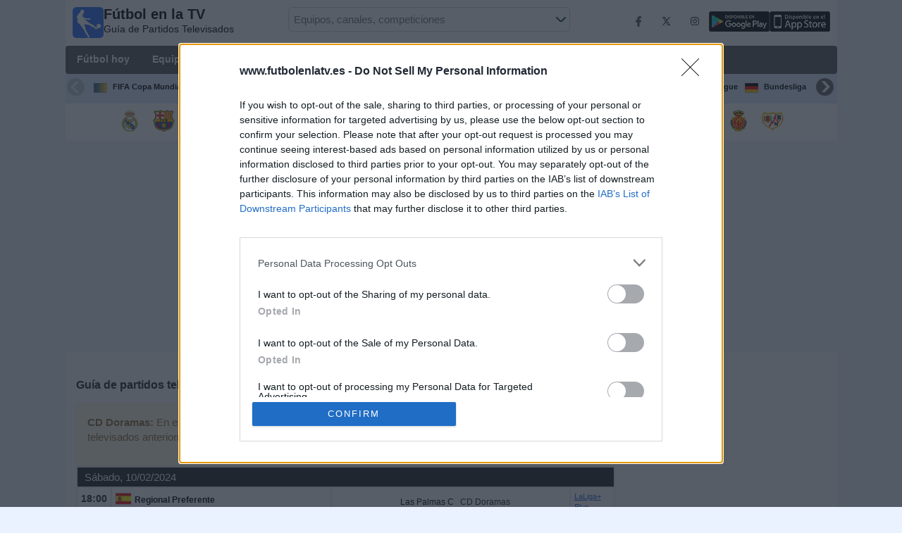

--- FILE ---
content_type: text/html; charset=utf-8
request_url: https://www.futbolenlatv.es/equipo/cd-doramas
body_size: 22178
content:
<!DOCTYPE html><html class="" lang="es"><head> <meta charset="utf-8"> <meta http-equiv="X-UA-Compatible" content="IE=edge" /> <meta name="viewport" content="width=device-width, initial-scale=1"> <title>Partidos televisados de CD Doramas | Gu&#237;a TV de F&#250;tbol</title> <meta name="description" content="Completa Gu&#237;a con Horarios y TV de los Pr&#243;ximos Partidos Televisados de CD Doramas. D&#243;nde ver CD Doramas. La Programaci&#243;n l&#237;der de F&#250;tbol en la Tele en Directo." /> <meta name="keywords" content="CD Doramas en la tele, CD Doramas en tv, CD Doramas televisado" /> <meta name="apple-itunes-app" content="app-id=897456041"> <meta name="google-play-app" content="app-id=com.futbolenlatv.deportesenlatv"> <link rel="apple-touch-icon" sizes="180x180" href="/assets/img/apple-touch-icon.png"> <link rel="android-touch-icon" href="/assets/img/android-chrome-192x192.png" /> <link rel="icon" type="image/png" sizes="32x32" href="https://www.futbolenlatv.es/favicon-32x32.png"> <link rel="icon" type="image/png" sizes="16x16" href="https://www.futbolenlatv.es/favicon-16x16.png"> <link rel="manifest" href="/site.webmanifest"> <link rel="mask-icon" href="/assets/img/safari-pinned-tab.svg" color="#5bbad5"> <meta name="msapplication-TileColor" content="#da532c"> <meta name="theme-color" content="#ffffff"> <meta property="og:url" content="https://www.futbolenlatv.es/equipo/cd-doramas" /> <meta property="og:type" content="website" /> <meta property="og:title" content="Partidos televisados de CD Doramas | Gu&#237;a TV de F&#250;tbol" /> <meta property="og:description" content="Completa Gu&#237;a con Horarios y TV de los Pr&#243;ximos Partidos Televisados de CD Doramas. D&#243;nde ver CD Doramas. La Programaci&#243;n l&#237;der de F&#250;tbol en la Tele en Directo." /> <meta property="og:image" content="https://www.futbolenlatv.es/assets/img/logo-futbol-en-la-tv.png" /> <meta property="og:image:type" content="image/png" /> <meta property="og:image:alt" content="Partidos de F&#250;tbol en la tele" /> <link rel="alternate" hreflang="es-ES" href="https://www.futbolenlatv.es/equipo/cd-doramas" /> <link rel="alternate" hreflang="es" href="https://www.futbolenlatv.es/equipo/cd-doramas" /> <link rel="canonical" href="https://www.futbolenlatv.es/equipo/cd-doramas" /> <link rel="stylesheet" href="/assets/css/main.css"> <script> window.pushMST_config = { "vapidPK": "BLCmDyySyhyri1W-2QlNRFrVx3C_pg9yhteiX8hf_DAhqQvx9Bq0Z9uZEks_hC5IqBHEZaTlk4sd8eIOIEYkAqk", "enableOverlay": true, "swPath": "/sw.js", "i18n": {} }; var pushmasterTag = document.createElement('script'); pushmasterTag.src = "https://cdn.pushmaster-cdn.xyz/scripts/publishers/649f43b163f4370008f1c137/SDK.js"; pushmasterTag.setAttribute('defer', ''); var firstScriptTag = document.getElementsByTagName('script')[0]; firstScriptTag.parentNode.insertBefore(pushmasterTag, firstScriptTag); </script> <link rel="stylesheet" href="https://b-cdn.monetumo.com/cls-css/futbolenlatv-es.css" /> <script src="https://b-cdn.monetumo.com/cmp/futbolenlatv-es.js" data-cfasync="false"></script> <script async src="https://securepubads.g.doubleclick.net/tag/js/gpt.js"></script> <script defer src="https://b-cdn.monetumo.com/bundles/futbolenlatv-es.js" data-cfasync="false"></script> <link rel="preload" href="/Scripts/jquery-ui-1.12.1/jquery-ui.min.css" as="style" onload="this.onload=null;this.rel='stylesheet'"> <noscript><link rel="stylesheet" href="/Scripts/jquery-ui-1.12.1/jquery-ui.min.css"></noscript> <link href="/Content/statistics.css" rel="stylesheet" /> <link rel="stylesheet" href="/scripts/chosen/chosen.min.css"> <link rel="stylesheet" href="https://cdnjs.cloudflare.com/ajax/libs/jquery-modal/0.9.1/jquery.modal.min.css" /> <!-- Global site tag (gtag.js) - Google Analytics --> <script async src="https://www.googletagmanager.com/gtag/js?id=G-62ZLSNLWV1"></script> <script> window.dataLayer = window.dataLayer || []; function gtag() { dataLayer.push(arguments); } gtag('js', new Date()); gtag('config', 'G-62ZLSNLWV1'); </script> </head><body> <div class="hidden-xs pCabecera"> </div> <div class="visible-xs margin-top-100"> </div> <header class="main-header"> <div class="barra-superior"> <div class="col col-logo"> <a href="/" class="logo-general"> <img src="/assets/img/logo-futbol-en-la-tv.png" alt="F&#250;tbol en la TV" class="logoPrincipal" width="44" height="44"/> <h2>F&#250;tbol en la TV <span class="subtitularLogo">Guía de Partidos Televisados</span></h2> </a> </div> <div class="col col-buscador"> <div class="buscador-box buscador-box-seccion"> <form action="/Buscador" id="common-search-form" class="common-search-form"> <input type="hidden" class="input-token" value="T7Zb6_zj_iKIeEDjTyq6iVClWkc06_oYnqECNyezsH6_YAIDZXiR7BfQJg0l-I9ajeCQ2QwqU8qh5fC49aitR9e1kQN22_3udfqS834unlA1:1WrZt3WKk9CQO_tpZX6xyS085PxZOKLQjBnTL-rukFnmf7hEdiFL1KJtGEThDztJiCm6OD36zd7JQP-stCU1ebRRoFoDVThJE1Oe_Y8_Jn81"> <input type="hidden" class="input-sport" value="1"> <input type="hidden" class="input-country" value="1"> <input type="search" class="ui-autocomplete-input js-autocomplete" name="buscador-principal" placeholder="Equipos, canales, competiciones" autocomplete="off" onkeypress="return event.keyCode != 13;"> <button aria-label="Buscar..." title="Buscar noticias..." aria-label="Buscar noticias...">&nbsp;</button> <div id="auto-resultados" class="auto-resultados"></div> </form> </div> </div> <div class="col col-derecha"> <a class="hidden-on-small" href="https://www.facebook.com/wostifutbolenlatv" target="_blank"> <img src="/assets/img/ico-facebook.webp" alt-img="/assets/img/ico-facebook.png" class="js-webp-default" alt="Facebook" width="40" height="40"> </a> <a class="hidden-on-small" href="https://twitter.com/futbolenlatv" target="_blank"> <img src="/assets/img/ico-twitter.webp" alt-img="/assets/img/ico-twitter.png" alt="Twitter" width="40" height="40" class="js-webp-default"> </a> <a class="hidden-on-small" href="https://www.instagram.com/futbolenlatv/" target="_blank"> <img class="js-webp-default" src="/assets/img/ico-instagram.webp" alt-img="/assets/img/ico-instagram.png" alt="Instagram" width="40" height="40"> </a> <a class="hidden-on-small" href="https://play.google.com/store/apps/details?id=com.futbolenlatv.deportesenlatv" target="_blank"> <img src="/assets/img/app-google-play.webp" alt-img="/assets/img/app-google-play.png" alt="Android" width="86" height="29" class="js-webp-default"> </a> <a class="hidden-on-small" href="https://apps.apple.com/es/app/deportesenlatv-by-futbolenlatv/id897456041" target="_blank" rel="noopener noreferrer" aria-label="iOS"> <img src="/assets/img/app-store.webp" alt-img="/assets/img/app-store.png" alt="iOS" width="86" height="29" class="js-webp-default" /> </a> <a class="hidden-on-big js-open-overlay" href="#"><img width="44" height="44" src="/assets/img/menu-principal-movil.png" alt="Menú"></a> </div></div><div class="container-header"> <nav class="main-menu" aria-label="Main Navigation"> <ul> <li><a href="/">F&#250;tbol hoy</a></li> <li class="dropdown"> <a href="#">Equipos <i class="fa fa-angle-down"></i></a> <!-- children nav --> <ul class="dropdown-menu"> <li> <a href="/equipo/real-madrid"> <img src="https://static.futbolenlatv.com/img/32/20160725122745-real-madrid.webp" alt-img="https://static.futbolenlatv.com/img/32/20160725122745-real-madrid.png" alt="Real Madrid" title="Real Madrid" width="27" height="27" class="js-webp-default" /> Real Madrid </a> </li> <li> <a href="/equipo/fc-barcelona"> <img src="https://static.futbolenlatv.com/img/32/20121218093448_barcelona.webp" alt-img="https://static.futbolenlatv.com/img/32/20121218093448_barcelona.png" alt="FC Barcelona" title="FC Barcelona" width="27" height="27" class="js-webp-default" /> FC Barcelona </a> </li> <li> <a href="/equipo/at-madrid"> <img src="https://static.futbolenlatv.com/img/32/20240712123854-at-madrid.webp" alt-img="https://static.futbolenlatv.com/img/32/20240712123854-at-madrid.png" alt="At. Madrid" title="At. Madrid" width="27" height="27" class="js-webp-default" /> At. Madrid </a> </li> <li> <a href="/equipo/valencia"> <img src="https://static.futbolenlatv.com/img/32/20151004120005-valencia.webp" alt-img="https://static.futbolenlatv.com/img/32/20151004120005-valencia.png" alt="Valencia CF" title="Valencia CF" width="27" height="27" class="js-webp-default" /> Valencia CF </a> </li> <li> <a href="/equipo/real-betis"> <img src="https://static.futbolenlatv.com/img/32/20130924050626-real-betis.webp" alt-img="https://static.futbolenlatv.com/img/32/20130924050626-real-betis.png" alt="Real Betis" title="Real Betis" width="27" height="27" class="js-webp-default" /> Real Betis </a> </li> <li> <a href="/equipo/sevilla-fc"> <img src="https://static.futbolenlatv.com/img/32/20121218093043_sevilla.webp" alt-img="https://static.futbolenlatv.com/img/32/20121218093043_sevilla.png" alt="Sevilla FC" title="Sevilla FC" width="27" height="27" class="js-webp-default" /> Sevilla FC </a> </li> <li class="textoCentrando"><a href="/equipo" title="M&#193;S EQUIPOS">M&#193;S EQUIPOS</a> </li> </ul> </li> <li class="dropdown"> <a href="#">Competiciones <i class="fa fa-angle-down"></i></a> <ul class="dropdown-menu"> <li> <a href="/competicion/fifa-world-cup"> <img src="https://static.futbolenlatv.com/img/32/20171010060959-fifa.webp" alt-img="https://static.futbolenlatv.com/img/32/20171010060959-fifa.png" alt="FIFA Copa Mundial 2026" title="FIFA Copa Mundial 2026" width="27" height="27" class="js-webp-default" /> FIFA Copa Mundial 2026 </a> </li> <li> <a href="/competicion/la-liga"> <img src="https://static.futbolenlatv.com/img/32/20130727123206-espana.webp" alt-img="https://static.futbolenlatv.com/img/32/20130727123206-espana.png" alt="La Liga EA Sports" title="La Liga EA Sports" width="27" height="27" class="js-webp-default" /> La Liga EA Sports </a> </li> <li> <a href="/competicion/segunda-division-espana"> <img src="https://static.futbolenlatv.com/img/32/20130727123206-espana.webp" alt-img="https://static.futbolenlatv.com/img/32/20130727123206-espana.png" alt="LaLiga Hypermotion" title="LaLiga Hypermotion" width="27" height="27" class="js-webp-default" /> LaLiga Hypermotion </a> </li> <li> <a href="/competicion/copa-del-rey"> <img src="https://static.futbolenlatv.com/img/32/20130727123206-espana.webp" alt-img="https://static.futbolenlatv.com/img/32/20130727123206-espana.png" alt="Copa del Rey" title="Copa del Rey" width="27" height="27" class="js-webp-default" /> Copa del Rey </a> </li> <li> <a href="/competicion/liga-campeones"> <img src="https://static.futbolenlatv.com/img/32/20171009063756-champions-league.webp" alt-img="https://static.futbolenlatv.com/img/32/20171009063756-champions-league.png" alt="Champions League" title="Champions League" width="27" height="27" class="js-webp-default" /> Champions League </a> </li> <li> <a href="/competicion/europa-league"> <img src="https://static.futbolenlatv.com/img/32/20231214134715-europa-league.webp" alt-img="https://static.futbolenlatv.com/img/32/20231214134715-europa-league.png" alt="Europa League" title="Europa League" width="27" height="27" class="js-webp-default" /> Europa League </a> </li> <li class="textoCentrando"><a href="/competicion" title="M&#193;S COMPETICIONES">M&#193;S COMPETICIONES</a> </li> </ul> </li> <li class="dropdown"> <a href="#">Canales TV <i class="fa fa-angle-down"></i></a> <ul class="dropdown-menu dropdown-menu-wider"> <li> <a href="/canal/movistar-laliga"> <img src="https://static.futbolenlatv.com/img/32/20230705222735-movistar-laliga.webp" alt-img="https://static.futbolenlatv.com/img/32/20230705222735-movistar-laliga.png" alt="M+ LALIGA (M54 O110)" title="M+ LALIGA (M54 O110)" width="27" height="27" class="js-webp-default" /> M+ LALIGA (M54 O110) </a> </li> <li> <a href="/canal/gol"> <img src="https://static.futbolenlatv.com/img/32/20250703092248-gol.webp" alt-img="https://static.futbolenlatv.com/img/32/20250703092248-gol.png" alt="GOL (S&#237;guelo en directo)" title="GOL (S&#237;guelo en directo)" width="27" height="27" class="js-webp-default" /> GOL (S&#237;guelo en directo) </a> </li> <li> <a href="/canal/dazn-spain"> <img src="https://static.futbolenlatv.com/img/32/20190101060228-dazn.webp" alt-img="https://static.futbolenlatv.com/img/32/20190101060228-dazn.png" alt="DAZN (Ver en directo)" title="DAZN (Ver en directo)" width="27" height="27" class="js-webp-default" /> DAZN (Ver en directo) </a> </li> <li> <a href="/canal/movistar-liga-campeones"> <img src="https://static.futbolenlatv.com/img/32/20220127192452-movistar-liga-campeones.webp" alt-img="https://static.futbolenlatv.com/img/32/20220127192452-movistar-liga-campeones.png" alt="M+ Liga de Campeones (M60 O115)" title="M+ Liga de Campeones (M60 O115)" width="27" height="27" class="js-webp-default" /> M+ Liga de Campeones (M60 O115) </a> </li> <li> <a href="/canal/dazn-laliga"> <img src="https://static.futbolenlatv.com/img/32/20230705222902-dazn-laliga.webp" alt-img="https://static.futbolenlatv.com/img/32/20230705222902-dazn-laliga.png" alt="DAZN LaLiga (M55 O113)" title="DAZN LaLiga (M55 O113)" width="27" height="27" class="js-webp-default" /> DAZN LaLiga (M55 O113) </a> </li> <li> <a href="/canal/vamos-movistar"> <img src="https://static.futbolenlatv.com/img/32/20230804220606-vamos-movistar.webp" alt-img="https://static.futbolenlatv.com/img/32/20230804220606-vamos-movistar.png" alt="M+ Vamos (8 y 50)" title="M+ Vamos (8 y 50)" width="27" height="27" class="js-webp-default" /> M+ Vamos (8 y 50) </a> </li> <li><a href="/canal" title="M&#193;S CANALES">M&#193;S CANALES</a> </li> </ul> </li> <li class="dropdown"> <a href="#">Otros Deportes <i class="fa fa-angle-down"></i></a> <ul class="dropdown-menu dropdown-menu-two-columns"> <li> <a href="/deporte/atletismo"> <img src="https://static.futbolenlatv.com/img/32/20130627014923-atletismo.webp" alt-img="https://static.futbolenlatv.com/img/32/20130627014923-atletismo.png" alt="Atletismo" title="Atletismo" width="27" height="27" class="js-webp-default" /> Atletismo </a> </li> <li> <a href="/deporte/automovilismo"> <img src="https://static.futbolenlatv.com/img/32/20130624110336-automovilismo.webp" alt-img="https://static.futbolenlatv.com/img/32/20130624110336-automovilismo.png" alt="Automovilismo" title="Automovilismo" width="27" height="27" class="js-webp-default" /> Automovilismo </a> </li> <li> <a href="/deporte/balonmano"> <img src="https://static.futbolenlatv.com/img/32/20130724090914-balonmano.webp" alt-img="https://static.futbolenlatv.com/img/32/20130724090914-balonmano.png" alt="Balonmano" title="Balonmano" width="27" height="27" class="js-webp-default" /> Balonmano </a> </li> <li> <a href="/deporte/baloncesto"> <img src="https://static.futbolenlatv.com/img/32/20130618113234-baloncesto.webp" alt-img="https://static.futbolenlatv.com/img/32/20130618113234-baloncesto.png" alt="Baloncesto" title="Baloncesto" width="27" height="27" class="js-webp-default" /> Baloncesto </a> </li> <li> <a href="/deporte/beisbol"> <img src="https://static.futbolenlatv.com/img/32/20141020014802-beisbol.webp" alt-img="https://static.futbolenlatv.com/img/32/20141020014802-beisbol.png" alt="B&#233;isbol" title="B&#233;isbol" width="27" height="27" class="js-webp-default" /> B&#233;isbol </a> </li> <li> <a href="/deporte/boxeo"> <img src="https://static.futbolenlatv.com/img/32/20130624110538-boxeo.webp" alt-img="https://static.futbolenlatv.com/img/32/20130624110538-boxeo.png" alt="Boxeo" title="Boxeo" width="27" height="27" class="js-webp-default" /> Boxeo </a> </li> <li> <a href="/deporte/futbol-americano"> <img src="https://static.futbolenlatv.com/img/32/20200804171715-futbol-americano.webp" alt-img="https://static.futbolenlatv.com/img/32/20200804171715-futbol-americano.png" alt="F&#250;tbol Americano" title="F&#250;tbol Americano" width="27" height="27" class="js-webp-default" /> F&#250;tbol Americano </a> </li> <li> <a href="/deporte/futbol-sala"> <img src="https://static.futbolenlatv.com/img/32/20130627015342-futbol-sala.webp" alt-img="https://static.futbolenlatv.com/img/32/20130627015342-futbol-sala.png" alt="F&#250;tbol Sala" title="F&#250;tbol Sala" width="27" height="27" class="js-webp-default" /> F&#250;tbol Sala </a> </li> <li> <a href="/deporte/hockey"> <img src="https://static.futbolenlatv.com/img/32/20191002102055-hockey-hielo-2.webp" alt-img="https://static.futbolenlatv.com/img/32/20191002102055-hockey-hielo-2.png" alt="Ishockey" title="Ishockey" width="27" height="27" class="js-webp-default" /> Ishockey </a> </li> <li> <a href="/deporte/motociclismo"> <img src="https://static.futbolenlatv.com/img/32/20130629041459-motociclismo.webp" alt-img="https://static.futbolenlatv.com/img/32/20130629041459-motociclismo.png" alt="Motociclismo" title="Motociclismo" width="27" height="27" class="js-webp-default" /> Motociclismo </a> </li> <li> <a href="/deporte/rugby"> <img src="https://static.futbolenlatv.com/img/32/20200729125932-rugby.webp" alt-img="https://static.futbolenlatv.com/img/32/20200729125932-rugby.png" alt="Rugby U" title="Rugby U" width="27" height="27" class="js-webp-default" /> Rugby U </a> </li> <li> <a href="/deporte/tenis"> <img src="https://static.futbolenlatv.com/img/32/20130618113307-tenis.webp" alt-img="https://static.futbolenlatv.com/img/32/20130618113307-tenis.png" alt="Tenis" title="Tenis" width="27" height="27" class="js-webp-default" /> Tenis </a> </li> <li> <a href="/deporte/waterpolo"> <img src="https://static.futbolenlatv.com/img/32/20130627113006-waterpolo.webp" alt-img="https://static.futbolenlatv.com/img/32/20130627113006-waterpolo.png" alt="Waterpolo" title="Waterpolo" width="27" height="27" class="js-webp-default" /> Waterpolo </a> </li> <li> <a href="/deporte/ciclismo"> <img src="https://static.futbolenlatv.com/img/32/20130627010504-ciclismo.webp" alt-img="https://static.futbolenlatv.com/img/32/20130627010504-ciclismo.png" alt="Ciclismo" title="Ciclismo" width="27" height="27" class="js-webp-default" /> Ciclismo </a> </li> <li> <a href="/deporte/golf"> <img src="https://static.futbolenlatv.com/img/32/20130724083030-bola-golf.webp" alt-img="https://static.futbolenlatv.com/img/32/20130724083030-bola-golf.png" alt="Golf" title="Golf" width="27" height="27" class="js-webp-default" /> Golf </a> </li> <li> <a href="/deporte/mma"> <img src="https://static.futbolenlatv.com/img/32/20210211132921-mma.webp" alt-img="https://static.futbolenlatv.com/img/32/20210211132921-mma.png" alt="MMA" title="MMA" width="27" height="27" class="js-webp-default" /> MMA </a> </li> <li class="textoCentrando"><a href="/deporte" title="AGENDA COMPLETA">AGENDA COMPLETA</a> </li> </ul> </li> <li><a href="/noticias">Noticias</a></li> <li><a href="/widget">Widget</a></li> </ul> </nav> <nav class="carrusel-competiciones" id="carrusel-competiciones" style="max-height: 54px; overflow-y: hidden; overflow: hidden;"> <a href="/competicion/fifa-world-cup" title="FIFA Copa Mundial 2026"> <img src="https://static.futbolenlatv.com/img/32/20171010060959-fifa.png" alt="FIFA Copa Mundial 2026" title="FIFA Copa Mundial 2026" width="19" height="19">FIFA Copa Mundial 2026 </a> <a href="/competicion/la-liga" title="La Liga EA Sports"> <img src="https://static.futbolenlatv.com/img/32/20130727123206-espana.png" alt="La Liga EA Sports" title="La Liga EA Sports" width="19" height="19">La Liga EA Sports </a> <a href="/competicion/segunda-division-espana" title="LaLiga Hypermotion"> <img src="https://static.futbolenlatv.com/img/32/20130727123206-espana.png" alt="LaLiga Hypermotion" title="LaLiga Hypermotion" width="19" height="19">LaLiga Hypermotion </a> <a href="/competicion/copa-del-rey" title="Copa del Rey"> <img src="https://static.futbolenlatv.com/img/32/20130727123206-espana.png" alt="Copa del Rey" title="Copa del Rey" width="19" height="19">Copa del Rey </a> <a href="/competicion/liga-campeones" title="Champions League"> <img src="https://static.futbolenlatv.com/img/32/20171009063756-champions-league.png" alt="Champions League" title="Champions League" width="19" height="19">Champions League </a> <a href="/competicion/europa-league" title="Europa League"> <img src="https://static.futbolenlatv.com/img/32/20231214134715-europa-league.png" alt="Europa League" title="Europa League" width="19" height="19">Europa League </a> <a href="/competicion/premier-league" title="Premier League"> <img src="https://static.futbolenlatv.com/img/32/20140605095816-Inglaterra.png" alt="Premier League" title="Premier League" width="19" height="19">Premier League </a> <a href="/competicion/bundesliga" title="Bundesliga"> <img src="https://static.futbolenlatv.com/img/32/20130727123343-Alemania.png" alt="Bundesliga" title="Bundesliga" width="19" height="19">Bundesliga </a> <a href="/competicion/supercopa-espana" title="Supercopa de Espa&#241;a"> <img src="https://static.futbolenlatv.com/img/32/20130727123206-espana.png" alt="Supercopa de Espa&#241;a" title="Supercopa de Espa&#241;a" width="19" height="19">Supercopa de Espa&#241;a </a> <a href="/competicion/ligue-1" title="Francia Ligue 1"> <img src="https://static.futbolenlatv.com/img/32/20130727123333-Francia.png" alt="Francia Ligue 1" title="Francia Ligue 1" width="19" height="19">Francia Ligue 1 </a> <a href="/competicion/uefa-europa-conference-league" title="Conference League"> <img src="https://static.futbolenlatv.com/img/32/20210705103353-uefa-europa-conference-league.png" alt="Conference League" title="Conference League" width="19" height="19">Conference League </a> <a href="/competicion/uefa-nations-league" title="UEFA Nations League"> <img src="https://static.futbolenlatv.com/img/32/20171010043906-uefa.png" alt="UEFA Nations League" title="UEFA Nations League" width="19" height="19">UEFA Nations League </a> <a href="/competicion/mundial-de-clubes" title="FIFA Copa Mundial de Clubes"> <img src="https://static.futbolenlatv.com/img/32/20171010060959-fifa.png" alt="FIFA Copa Mundial de Clubes" title="FIFA Copa Mundial de Clubes" width="19" height="19">FIFA Copa Mundial de Clubes </a> <a href="/competicion"><img src="/Content/Img/ico-mas.png" alt="Competiciones" width="19" height="19" />Competiciones</a> </nav> <style>.lista-equipos img {background-color: #fff;}</style> <div class="lista-equipos" style="max-height: 53px; overflow-y: hidden;"> <a href="/equipo/real-madrid"> <img src="https://static.futbolenlatv.com/img/32/20160725122745-real-madrid.png" alt="Real Madrid" title="Real Madrid" width="32" height="32"/> </a> <a href="/equipo/fc-barcelona"> <img src="https://static.futbolenlatv.com/img/32/20121218093448_barcelona.png" alt="FC Barcelona" title="FC Barcelona" width="32" height="32"/> </a> <a href="/equipo/at-madrid"> <img src="https://static.futbolenlatv.com/img/32/20240712123854-at-madrid.png" alt="At. Madrid" title="At. Madrid" width="32" height="32"/> </a> <a href="/equipo/valencia"> <img src="https://static.futbolenlatv.com/img/32/20151004120005-valencia.png" alt="Valencia CF" title="Valencia CF" width="32" height="32"/> </a> <a href="/equipo/real-betis"> <img src="https://static.futbolenlatv.com/img/32/20130924050626-real-betis.png" alt="Real Betis" title="Real Betis" width="32" height="32"/> </a> <a href="/equipo/sevilla-fc"> <img src="https://static.futbolenlatv.com/img/32/20121218093043_sevilla.png" alt="Sevilla FC" title="Sevilla FC" width="32" height="32"/> </a> <a href="/equipo/athletic-club-de-bilbao"> <img src="https://static.futbolenlatv.com/img/32/20121218093611_bilbao.png" alt="Athletic Club" title="Athletic Club" width="32" height="32"/> </a> <a href="/equipo/real-sociedad"> <img src="https://static.futbolenlatv.com/img/32/20121218093019_real-sociedad.png" alt="Real Sociedad" title="Real Sociedad" width="32" height="32"/> </a> <a href="/equipo/villarreal"> <img src="https://static.futbolenlatv.com/img/32/20121218093727_villareal.png" alt="Villarreal" title="Villarreal" width="32" height="32"/> </a> <a href="/equipo/celta"> <img src="https://static.futbolenlatv.com/img/32/20121218091134_celta.png" alt="Celta" title="Celta" width="32" height="32"/> </a> <a href="/equipo/espanyol"> <img src="https://static.futbolenlatv.com/img/32/20121218093321_espanol.png" alt="Espanyol" title="Espanyol" width="32" height="32"/> </a> <a href="/equipo/getafe"> <img src="https://static.futbolenlatv.com/img/32/20190410094027-getafe.png" alt="Getafe" title="Getafe" width="32" height="32"/> </a> <a href="/equipo/girona"> <img src="https://static.futbolenlatv.com/img/32/20240214173636-girona.png" alt="Girona" title="Girona" width="32" height="32"/> </a> <a href="/equipo/osasuna"> <img src="https://static.futbolenlatv.com/img/32/20121218093507_osasuna.png" alt="Osasuna" title="Osasuna" width="32" height="32"/> </a> <a href="/equipo/elche"> <img src="https://static.futbolenlatv.com/img/32/20190417031718-elche-cf.png" alt="Elche" title="Elche" width="32" height="32"/> </a> <a href="/equipo/levante"> <img src="https://static.futbolenlatv.com/img/32/20121218092930_levante.png" alt="Levante" title="Levante" width="32" height="32"/> </a> <a href="/equipo/real-oviedo"> <img src="https://static.futbolenlatv.com/img/32/20121219073017_oviedo.png" alt="Real Oviedo" title="Real Oviedo" width="32" height="32"/> </a> <a href="/equipo/alaves"> <img src="https://static.futbolenlatv.com/img/32/20210127191233-alaves-esports.png" alt="Alav&#233;s" title="Alav&#233;s" width="32" height="32"/> </a> <a href="/equipo/mallorca"> <img src="https://static.futbolenlatv.com/img/32/20121218093434_mallorca.png" alt="Mallorca" title="Mallorca" width="32" height="32"/> </a> <a href="/equipo/rayo-vallecano"> <img src="https://static.futbolenlatv.com/img/32/20121226112150_rayo-vallecano_(1).png" alt="Rayo Vallecano" title="Rayo Vallecano" width="32" height="32"/> </a> </div></div> </header> <div class="monetumo-ad-slot ad-leaderboard_atf"></div> <div class="container"> <div class="contenido-principal"> <section class="columna-principal"> <div class="hidden-xs pMenu"> </div> <div class="filter-banner hidden-xs"> </div> <div class="visible-xs margin-bottom-10"> </div> <h1>Guía de partidos televisados de <b class="breadcrumb-strong">CD Doramas</b></h1> <div id="utcRelativeContent"> <div id="dvMensaje" class="mensajeAlerta"> <button type="button" onclick="hideMessage('dvMensaje')">×</button> <p><strong>CD Doramas:</strong> En este momento no hay ningún partido televisado. Puedes consultar el historial de partidos televisados anteriormente.</p> </div><div id="dvMensajeOtherWeb" class="mensajeAlerta" style="display:none"> <button type="button" onclick="hideMessage('dvMensajeOtherWeb')">×</button> <p id="pMensajeOtherWeb"></p></div> <table class="tablaPrincipal detalleVacio "> <tbody> <tr class="cabeceraTabla fondoNegro"> <td colspan="5">S&#225;bado, 10/02/2024</td></tr><tr> <td class="hora "> 18:00 </td> <td class="detalles "> <ul> <li> <div class="contenedorImgCompeticion"> <img src="https://static.futbolenlatv.com/img/32/20130727123206-espana.webp" alt-img="https://static.futbolenlatv.com/img/32/20130727123206-espana.png" alt="Regional Preferente" title="Regional Preferente" width="22" height="22" class="js-webp-default" /> <span class="ajusteDoslineas"> <a class="internalLink" href="/competicion/regional-preferente"> <label title="Regional Preferente">Regional Preferente</label> </a> <span title="Grupo 3 (Canarias)">Grupo 3 (Canarias)</span> </span> </div> </li> </ul></td><td class="local"> <a class="internalLink" href="/equipo/las-palmas-c"> <span title="Las Palmas C" class=sinImagen>Las Palmas C</span> </a></td><td class="visitante"> <span title="CD Doramas" class=sinImagen>CD Doramas</span></td> <td class="canales"> <div itemscope itemtype="https://schema.org/Event"> <meta itemprop="name" content="Las Palmas C - CD Doramas" /> <meta itemprop="description" content="Las Palmas C - CD Doramas el s&#225;bado, 10 de febrero de 2024 a las 18:00" /> <meta itemprop="url" content="https://www.futbolenlatv.es/competicion/regional-preferente" /> <meta itemprop="startDate" content="2024-02-10T17:00:00" /> <meta itemprop="duration" content="T1H45M" /> <div itemprop="location" itemscope itemtype="https://schema.org/Place"> <meta itemprop="name" content="Anexo Gran Canaria" /> <meta itemprop="address" content="Calle de los Fondos de Segura" /> </div> </div> <ul class="listaCanales"> <li class="" title="LaLiga+ Plus"><a class="internalLinkCanal" href="/canal/laligasportstv-plus">LaLiga+ Plus</a></li> </ul> </td></tr> </tbody> </table><div id="dvRankingCanales" class="modal"> <div class="estadisticasRankingCompeticiones"> <div class="paddingRankingCompeticiones"> <div class="graph_games"> <div class="bars"> <span><b class="titularEstadisticas">RANKING POR CANALES</b></span> <div class="groupbar"> <span class="green" title="LaLiga+ Plus" style="min-width:200px;max-width:200px">LaLiga+ Plus</span> <div class="bar green" style="width:200px;"></div> <span class="percent green">1 (100%)</span> </div> </div> </div> </div> </div></div><div id="dvRankingEquipos" class="modal"> <div class="estadisticasRankingCompeticiones"> <div class="paddingRankingCompeticiones"> <div class="graph_games"> <div class="bars"> <span><b class="titularEstadisticas">RANKING POR EQUIPOS</b></span> <div class="groupbar"> <span class="green" title="Las Palmas C" style="min-width:200px;max-width:200px">Las Palmas C</span> <div class="bar green" style="width:200px;"></div> <span class="percent green">1 (100%)</span> </div> </div> </div> </div> </div></div><div id="dvRankingCompeticiones" class="modal"> <div class="estadisticasRankingCompeticiones"> <div class="paddingRankingCompeticiones"> <div class="graph_games"> <div class="bars"> <span><b class="titularEstadisticas">RANKING POR COMPETICIONES</b></span> <div class="groupbar"> <span class="green" title="Regional Preferente" style="min-width:200px;max-width:200px">Regional Preferente</span> <div class="bar green" style="width:200px;"></div> <span class="percent green">1 (100%)</span> </div> </div> </div> </div> </div></div><table class="tablaPrincipal"> <tbody> <tr class="cabeceraCompericion"> <td> <h2> <p>DATOS ESTAD&Iacute;STICOS DEL EQUIPO CD DORAMAS EN TELEVISI&Oacute;N EN ESPAÑA</p> </h2> </td> </tr> <tr> <td class="contenedorGeneral"> <p>A fecha de hoy <b>20/12/2025</b> y desde que esta web recoge los datos estad&iacute;sticos de cu&aacute;ndo y d&oacute;nde se televisan los partidos de <b>Fútbol</b> del equipo <b>CD Doramas</b> en <b>España</b>, que fue el <b>10/02/2024</b>, podemos dar los siguientes datos:</p> </td> </tr> <tr class="estadisticasPartidosTelevisados"> <td> <div class="facts_graphs"> <div class="graph_games"> <div class="grupoPartidosTelevisados"> <div class="value"> <p>1 </p> <span>PARTIDOS TELEVISADOS</span> </div> <div class="bars"> <span class="green">0 partidos en abierto</span> <div class="groupbar"> <div class="barBig green" style="width:0px;"></div> <span class="percent green">0%</span> </div> <span class="blue">1 partidos de pago</span> <div class="groupbar"> <div class="barBig blue" style="width:300px;"></div> <span class="percent blue">100%</span> </div> </div> </div> </div> </div> </td> </tr> <tr class="rankingCanales"> <td> <div class="facts_graphs"> <div class="graph_games"> <div class="bars"> <span><b class="titularEstadisticas">RANKING POR CANALES</b></span> <div class="groupbar"> <span class="green" title="LaLiga+ Plus">LaLiga+ Plus</span> <div class="bar green" style="width:200px;"></div> <span class="percent green">1 (100%)</span> </div> </div> <div class="contenedorBtn"><a href="#dvRankingCanales" class="btnPrincipal btnRankings" rel="modal:open">Ver ranking completo</a></div>  </div> <div class="contenedorRankingDatosCanales"> <div class="fact"> <div class="context">TOTAL</div> <div class="value"> 1 <div>CANALES TV</div> </div> </div> <div class="fact"> <div class="context">D&#205;AS</div> <div class="value"> 678 <div>SIN PARTIDO GRATU&#205;TO</div> </div> </div> <div class="fact"> <div class="context">PARTIDOS</div> <div class="value"> 1 <div>CONSECUTIVOS DE PAGO</div> </div> </div> </div> </div> </td> </tr> <tr class="estadisticasLocalVisitante"> <td> <div class="facts_graphs"> <div class="graph_games"> <div class="bars"> <span class="green">0 partidos en local</span> <div class="groupbar" style="margin-bottom:10px"> <div class="barBig green" style="width:0px;"></div> <span class="percent green">0%</span> </div> <span class="blue">1 partidos de visitante</span> <div class="groupbar"> <div class="barBig blue" style="width:300px;"></div> <span class="percent blue">100%</span> </div> </div> </div> <div class="contenedorDatosLocalVisitante"> <div class="fact"> <div class="context">TOTAL</div> <div class="value"> 1 <div>RIVALES</div> </div> </div> <div class="fact"> <div class="context">M&#193;XIMO</div> <div class="value"> 1 <div>VS Las Palmas C</div> </div> </div> <div class="fact"> <div class="context">TOTAL</div> <div class="value"> 1 <div>COMPETICIONES</div> </div> </div> </div> </div> </td> </tr> <tr class="estadisticasRankingCompeticiones"> <td class="paddingRankingCompeticiones"> <div class="facts_graphs"> <div class="graph_games"> <div class="bars"> <span><b class="titularEstadisticas">RANKING POR EQUIPOS</b></span> <div class="groupbar"> <span class="green" title="Las Palmas C">Las Palmas C</span> <div class="bar green" style="width:200px;"></div> <span class="percent green">1 (100%)</span> </div> </div> <div class="contenedorBtn"><a href="#dvRankingEquipos" class="btnPrincipal btnRankings" rel="modal:open">Ver ranking completo</a></div> </div> </div> <div class="facts_graphs estadisticasCompeticiones"> <div class="graph_games"> <div class="bars"> <span><b class="titularEstadisticas">RANKING POR COMPETICIONES</b></span> <div class="groupbar"> <span class="green" title="Regional Preferente">Regional Preferente</span> <div class="bar green" style="width:200px;"></div> <span class="percent green">1 (100%)</span> </div> </div> <div class="contenedorBtn"><a href="#dvRankingCompeticiones" class="btnPrincipal btnRankings" rel="modal:open">Ver ranking completo</a></div> </div> </div> </td> </tr> <tr class="estadisticasDia"> <td class="estadisticasContenidoCentrado"> <div class="titularEstadisticasCentrado"> <b>N&#186; DE PARTIDOS POR D&#205;A DE LA SEMANA</b> </div> <div class="contenedorEstadisticasDiaDatos"> <div class="fact"> <div class="context">LUNES</div> <div class="value"> - <div>- %</div> </div> </div> <div class="fact"> <div class="context">MARTES</div> <div class="value"> - <div>- %</div> </div> </div> <div class="fact"> <div class="context">MI&#201;RCOLES</div> <div class="value"> - <div>- %</div> </div> </div> <div class="fact"> <div class="context">JUEVES</div> <div class="value"> - <div>- %</div> </div> </div> <div class="fact"> <div class="context">VIERNES</div> <div class="value"> - <div>- %</div> </div> </div> <div class="fact"> <div class="context">S&#193;BADO</div> <div class="value green"> 1 <div>100%</div> </div> </div> <div class="fact"> <div class="context">DOMINGO</div> <div class="value"> - <div>- %</div> </div> </div> </div> </td> </tr> <tr class="estadisticasMes"> <td class="estadisticasContenidoCentrado"> <div class="titularEstadisticasCentrado"> <b>N&#186; DE PARTIDOS POR MES</b> </div> <div class="contenedorEstadisticasMesDatos"> <div class="fact fact-min"> <div class="context">ENERO</div> <div class="value"> - <div>- %</div> </div> </div> <div class="fact fact-min"> <div class="context">FEBRERO</div> <div class="value green"> 1 <div>100%</div> </div> </div> <div class="fact fact-min"> <div class="context">MARZO</div> <div class="value"> - <div>- %</div> </div> </div> <div class="fact fact-min"> <div class="context">ABRIL</div> <div class="value"> - <div>- %</div> </div> </div> <div class="fact fact-min"> <div class="context">MAYO</div> <div class="value"> - <div>- %</div> </div> </div> <div class="fact fact-min"> <div class="context">JUNIO</div> <div class="value"> - <div>- %</div> </div> </div> <div class="fact fact-min"> <div class="context">JULIO</div> <div class="value"> - <div>- %</div> </div> </div> <div class="fact fact-min"> <div class="context">AGOSTO</div> <div class="value"> - <div>- %</div> </div> </div> <div class="fact fact-min"> <div class="context">SEPTIEMBRE</div> <div class="value"> - <div>- %</div> </div> </div> <div class="fact fact-min"> <div class="context">OCTUBRE</div> <div class="value"> - <div>- %</div> </div> </div> <div class="fact fact-min"> <div class="context">NOVIEMBRE</div> <div class="value"> - <div>- %</div> </div> </div> <div class="fact fact-min"> <div class="context">DICIEMBRE</div> <div class="value"> - <div>- %</div> </div> </div> </div> </td> </tr> <tr class="estadisticasHoras"> <td> <div class="facts_graphs"> <div class="graph_games"> <div class="bars"> <span><b class="titularEstadisticas">RANKING POR HORAS</b></span> <div class="groupbar"> <span class="green">18:00</span> <div class="bar green" style="width:200px;"></div> <span class="percent green">1 (100%)</span> </div> </div> </div> </div> <div class="facts_graphs estadisticasHoras02"> <div class="graph_games"> <div class="bars"> <span><b class="titularEstadisticas">RANKING POR FRANJA HORARIA</b></span> <div class="groupbar"> <span class="green">Tarde</span> <div class="bar green" style="width:200px;"></div> <span class="percent green">1 (100%)</span> </div> <div class="groupbar"> <span class="gray">Ma&#241;ana</span> <div class="bar gray" style="width:0px;"></div> <span class="percent gray">0 (0%)</span> </div> <div class="groupbar"> <span class="gray">Noche</span> <div class="bar gray" style="width:0px;"></div> <span class="percent gray">0 (0%)</span> </div> <div class="groupbar"> <span class="gray">Madrugada</span> <div class="bar gray" style="width:0px;"></div> <span class="percent gray">0 (0%)</span> </div> </div> </div> </div> </td> </tr> </tbody></table></div> <div class="pPie"> </div> </section> <aside class="columna-publicidad debo"> <div class="pAside01"> </div> <div class="pAside02"> </div> <div class="pAside03"> </div> </aside> </div> <section class="informacionGeneral"> <p> En este momento, no hay <b>partidos de fútbol televisados en directo del CD Doramas</b> pero te mostramos un historial con la <b>guía en TV</b> de los últimos partidos que se pudo ver del <b>CD Doramas por televisión</b>.<br/><br/>Actualizaremos está <b>agenda del CD Doramas en TV</b> cuando nos confirmen desde medios oficiales, los próximos <b>partidos televisados en directo</b>.<br/><br/>Quizás sea de tu interés saber que desde los comienzos de esta web, se han publicado <b>1 partidos televisados en directo del CD Doramas</b>.<br/>El primer partido publicado fue el sábado, 10 de febrero de 2024 entre el Las Palmas C - CD Doramas.<br/>El canal que más partidos en directo ha televisado partidos del CD Doramas es LaLiga+ Plus con un total de 1 partidos.<br/>Y es la competición Regional Preferente en las que más veces se ha televisado el CD Doramas con un total de 1 partidos.</p> </section> </div><!--/.container--> <footer class="footer"> <div class="footer-actions"> <div class="footer-action footer-action-zone"> <a class="action-btn action-btn-zona" href="#" onclick="javascript: setTimezone();">Cambiar a tu zona horaria </a> </div> <div class="footer-action footer-action-country"> <div class="seleccionarPais"> <a class="action-btn country-selection js-country-dropdown-toggle" href="#">F&#250;tbol en la tele en &nbsp; <img src="https://static.futbolenlatv.com/img/banderas/32/es.webp" alt-img="https://static.futbolenlatv.com/img/banderas/32/es.png" alt="Espa&#241;a" title="Espa&#241;a" width="25" height="25" class="js-webp-default" /> <span class="">Espa&#241;a</span></a> <ul class="ul-no-style dropdown" id="country-dropdown"> <li> <a href="https://www.livefootballtv.info" title="TV Guide Of Football In The EAU" > <img src="https://static.futbolenlatv.com/img/banderas/32/ae.webp" alt-img="https://static.futbolenlatv.com/img/banderas/32/ae.png" alt="Arab MENA" title="Arab MENA" width="25" height="25" class="js-webp-default" /> <span>Arab MENA</span> </a> </li> <li> <a href="https://www.futbolenvivoargentina.com" title="F&#250;tbol en vivo Argentina" > <img src="https://static.futbolenlatv.com/img/banderas/32/ar.webp" alt-img="https://static.futbolenlatv.com/img/banderas/32/ar.png" alt="Argentina" title="Argentina" width="25" height="25" class="js-webp-default" /> <span>Argentina</span> </a> </li> <li> <a href="https://www.gamesontvsports.com" title="Football on TV in Australia" > <img src="https://static.futbolenlatv.com/img/banderas/32/au.webp" alt-img="https://static.futbolenlatv.com/img/banderas/32/au.png" alt="Australia" title="Australia" width="25" height="25" class="js-webp-default" /> <span>Australia</span> </a> </li> <li> <a href="https://www.futbolenvivobolivia.com" title="F&#250;tbol en vivo Bolivia" > <img src="https://static.futbolenlatv.com/img/banderas/32/bo.webp" alt-img="https://static.futbolenlatv.com/img/banderas/32/bo.png" alt="Bolivia" title="Bolivia" width="25" height="25" class="js-webp-default" /> <span>Bolivia</span> </a> </li> <li> <a href="https://www.futebolaovivobrasil.com" title="F&#250;tbol en vivo Brasil" > <img src="https://static.futbolenlatv.com/img/banderas/32/br.webp" alt-img="https://static.futbolenlatv.com/img/banderas/32/br.png" alt="Brasil" title="Brasil" width="25" height="25" class="js-webp-default" /> <span>Brasil</span> </a> </li> <li> <a href="https://www.sportsguidetv.com" title="Soccer on TV in Canada" > <img src="https://static.futbolenlatv.com/img/banderas/32/ca.webp" alt-img="https://static.futbolenlatv.com/img/banderas/32/ca.png" alt="Canada" title="Canada" width="25" height="25" class="js-webp-default" /> <span>Canada</span> </a> </li> <li> <a href="https://www.futbolenvivochile.com" title="F&#250;tbol en vivo Chile" > <img src="https://static.futbolenlatv.com/img/banderas/32/cl.webp" alt-img="https://static.futbolenlatv.com/img/banderas/32/cl.png" alt="Chile" title="Chile" width="25" height="25" class="js-webp-default" /> <span>Chile</span> </a> </li> <li> <a href="https://www.futbolenvivocolombia.com" title="F&#250;tbol en vivo Colombia" > <img src="https://static.futbolenlatv.com/img/banderas/32/co.webp" alt-img="https://static.futbolenlatv.com/img/banderas/32/co.png" alt="Colombia" title="Colombia" width="25" height="25" class="js-webp-default" /> <span>Colombia</span> </a> </li> <li> <a href="https://www.futbolenvivocostarica.com" title="F&#250;tbol en vivo Costa Rica" > <img src="https://static.futbolenlatv.com/img/banderas/32/cr.webp" alt-img="https://static.futbolenlatv.com/img/banderas/32/cr.png" alt="Costa Rica" title="Costa Rica" width="25" height="25" class="js-webp-default" /> <span>Costa Rica</span> </a> </li> <li> <a href="https://www.fodboldidag.dk" title="fodbold p&#229; tv i Danmark" > <img src="https://static.futbolenlatv.com/img/banderas/32/dk.webp" alt-img="https://static.futbolenlatv.com/img/banderas/32/dk.png" alt="Danmark" title="Danmark" width="25" height="25" class="js-webp-default" /> <span>Danmark</span> </a> </li> <li> <a href="https://www.futbolenvivoecuador.com" title="F&#250;tbol en vivo Ecuador" > <img src="https://static.futbolenlatv.com/img/banderas/32/ec.webp" alt-img="https://static.futbolenlatv.com/img/banderas/32/ec.png" alt="Ecuador" title="Ecuador" width="25" height="25" class="js-webp-default" /> <span>Ecuador</span> </a> </li> <li> <a href="https://www.futbolenvivoelsalvador.com" title="F&#250;tbol en vivo Salvador" > <img src="https://static.futbolenlatv.com/img/banderas/32/sv.webp" alt-img="https://static.futbolenlatv.com/img/banderas/32/sv.png" alt="El Salvador" title="El Salvador" width="25" height="25" class="js-webp-default" /> <span>El Salvador</span> </a> </li> <li> <a href="https://www.jalkapallotv.fi" title="Televisioitu jalkapallo Suomi" > <img src="https://static.futbolenlatv.com/img/banderas/32/fi.webp" alt-img="https://static.futbolenlatv.com/img/banderas/32/fi.png" alt="Suomi" title="Suomi" width="25" height="25" class="js-webp-default" /> <span>Suomi</span> </a> </li> <li> <a href="https://www.foottv.fr" title="Football &#224; la t&#233;l&#233;vision &#224; Francia" > <img src="https://static.futbolenlatv.com/img/banderas/32/fr.webp" alt-img="https://static.futbolenlatv.com/img/banderas/32/fr.png" alt="France" title="France" width="25" height="25" class="js-webp-default" /> <span>France</span> </a> </li> <li> <a href="https://www.futbolenvivoguatemala.com" title="F&#250;tbol en vivo Guatemala" > <img src="https://static.futbolenlatv.com/img/banderas/32/gt.webp" alt-img="https://static.futbolenlatv.com/img/banderas/32/gt.png" alt="Guatemala" title="Guatemala" width="25" height="25" class="js-webp-default" /> <span>Guatemala</span> </a> </li> <li> <a href="https://www.voetbalvandaag-tv.nl" title="Nederland" > <img src="https://static.futbolenlatv.com/img/banderas/32/nl.webp" alt-img="https://static.futbolenlatv.com/img/banderas/32/nl.png" alt="Nederland" title="Nederland" width="25" height="25" class="js-webp-default" /> <span>Nederland</span> </a> </li> <li> <a href="https://www.futbolenvivohonduras.com" title="F&#250;tbol en vivo Honduras" > <img src="https://static.futbolenlatv.com/img/banderas/32/hn.webp" alt-img="https://static.futbolenlatv.com/img/banderas/32/hn.png" alt="Honduras" title="Honduras" width="25" height="25" class="js-webp-default" /> <span>Honduras</span> </a> </li> <li> <a href="https://www.live-footballtv.com" title="Football on TV in Eire" > <img src="https://static.futbolenlatv.com/img/banderas/32/ie.webp" alt-img="https://static.futbolenlatv.com/img/banderas/32/ie.png" alt="Republic of Ireland" title="Republic of Ireland" width="25" height="25" class="js-webp-default" /> <span>Republic of Ireland</span> </a> </li> <li> <a href="https://www.livesportstv.in" title="Football on TV India" > <img src="https://static.futbolenlatv.com/img/banderas/32/in.webp" alt-img="https://static.futbolenlatv.com/img/banderas/32/in.png" alt="India" title="India" width="25" height="25" class="js-webp-default" /> <span>India</span> </a> </li> <li> <a href="https://www.calcio-tv.com" title="calcio in tv Italia" > <img src="https://static.futbolenlatv.com/img/banderas/32/it.webp" alt-img="https://static.futbolenlatv.com/img/banderas/32/it.png" alt="Italia" title="Italia" width="25" height="25" class="js-webp-default" /> <span>Italia</span> </a> </li> <li> <a href="https://www.footballtv.jp" title="Football on TV Japan" > <img src="https://static.futbolenlatv.com/img/banderas/32/jp.webp" alt-img="https://static.futbolenlatv.com/img/banderas/32/jp.png" alt="日本" title="日本" width="25" height="25" class="js-webp-default" /> <span>日本</span> </a> </li> <li> <a href="https://www.futbolenvivomexico.com" title="F&#250;tbol en vivo M&#233;xico" > <img src="https://static.futbolenlatv.com/img/banderas/32/mx.webp" alt-img="https://static.futbolenlatv.com/img/banderas/32/mx.png" alt="M&#233;xico" title="M&#233;xico" width="25" height="25" class="js-webp-default" /> <span>M&#233;xico</span> </a> </li> <li> <a href="https://www.futbolenvivonicaragua.com" title="F&#250;tbol en vivo Nicaragua" > <img src="https://static.futbolenlatv.com/img/banderas/32/ni.webp" alt-img="https://static.futbolenlatv.com/img/banderas/32/ni.png" alt="Nicaragua" title="Nicaragua" width="25" height="25" class="js-webp-default" /> <span>Nicaragua</span> </a> </li> <li> <a href="https://www.fotballtv.com" title="fotball p&#229; tv i Norge" > <img src="https://static.futbolenlatv.com/img/banderas/32/no.webp" alt-img="https://static.futbolenlatv.com/img/banderas/32/no.png" alt="Norge" title="Norge" width="25" height="25" class="js-webp-default" /> <span>Norge</span> </a> </li> <li> <a href="https://www.fussball-im-tv.at" title="Fussball im TV in &#214;sterreich" > <img src="https://static.futbolenlatv.com/img/banderas/32/at.webp" alt-img="https://static.futbolenlatv.com/img/banderas/32/at.png" alt="&#214;sterreich" title="&#214;sterreich" width="25" height="25" class="js-webp-default" /> <span>&#214;sterreich</span> </a> </li> <li> <a href="https://www.futbolenvivopanama.com" title="F&#250;tbol en vivo Panam&#225;" > <img src="https://static.futbolenlatv.com/img/banderas/32/pa.webp" alt-img="https://static.futbolenlatv.com/img/banderas/32/pa.png" alt="Panam&#225;" title="Panam&#225;" width="25" height="25" class="js-webp-default" /> <span>Panam&#225;</span> </a> </li> <li> <a href="https://www.futbolenvivoparaguay.com" title="F&#250;tbol en vivo Paraguay" > <img src="https://static.futbolenlatv.com/img/banderas/32/py.webp" alt-img="https://static.futbolenlatv.com/img/banderas/32/py.png" alt="Paraguay" title="Paraguay" width="25" height="25" class="js-webp-default" /> <span>Paraguay</span> </a> </li> <li> <a href="https://www.futbolenvivoperu.com" title="F&#250;tbol en vivo Per&#250;" > <img src="https://static.futbolenlatv.com/img/banderas/32/pe.webp" alt-img="https://static.futbolenlatv.com/img/banderas/32/pe.png" alt="Per&#250;" title="Per&#250;" width="25" height="25" class="js-webp-default" /> <span>Per&#250;</span> </a> </li> <li> <a href="https://www.footballtv.pl" title="piłka nożna w telewizji w Danii" > <img src="https://static.futbolenlatv.com/img/banderas/32/pl.webp" alt-img="https://static.futbolenlatv.com/img/banderas/32/pl.png" alt="Polska" title="Polska" width="25" height="25" class="js-webp-default" /> <span>Polska</span> </a> </li> <li> <a href="https://www.futebolnatv.pt" title="F&#250;tbol en vivo Portugal" > <img src="https://static.futbolenlatv.com/img/banderas/32/pt.webp" alt-img="https://static.futbolenlatv.com/img/banderas/32/pt.png" alt="Portugal" title="Portugal" width="25" height="25" class="js-webp-default" /> <span>Portugal</span> </a> </li> <li> <a href="https://www.fotbollpatvidag.se" title="Fotboll p&#229; tv i Sverige" > <img src="https://static.futbolenlatv.com/img/banderas/32/se.webp" alt-img="https://static.futbolenlatv.com/img/banderas/32/se.png" alt="Sverige" title="Sverige" width="25" height="25" class="js-webp-default" /> <span>Sverige</span> </a> </li> <li> <a href="https://www.fussball-im-tv.ch" title="Fu&#223;ball Im TV in Switzerland" > <img src="https://static.futbolenlatv.com/img/banderas/32/ch.webp" alt-img="https://static.futbolenlatv.com/img/banderas/32/ch.png" alt="Schweizer" title="Schweizer" width="25" height="25" class="js-webp-default" /> <span>Schweizer</span> </a> </li> <li> <a href="https://www.fotbaldnestv.cz" title="Fotbal v televizi v Česku" > <img src="https://static.futbolenlatv.com/img/banderas/32/cz.webp" alt-img="https://static.futbolenlatv.com/img/banderas/32/cz.png" alt="Česko" title="Česko" width="25" height="25" class="js-webp-default" /> <span>Česko</span> </a> </li> <li> <a href="https://www.futbolenvivodominicana.com" title="F&#250;tbol en vivo Dominica" > <img src="https://static.futbolenlatv.com/img/banderas/32/do.webp" alt-img="https://static.futbolenlatv.com/img/banderas/32/do.png" alt="Rep&#250;blica Dominicana" title="Rep&#250;blica Dominicana" width="25" height="25" class="js-webp-default" /> <span>Rep&#250;blica Dominicana</span> </a> </li> <li> <a href="https://www.futbaldnes.sk" title="Futbal v telev&#237;zii na Slovensku" > <img src="https://static.futbolenlatv.com/img/banderas/32/sk.webp" alt-img="https://static.futbolenlatv.com/img/banderas/32/sk.png" alt="Slovensko" title="Slovensko" width="25" height="25" class="js-webp-default" /> <span>Slovensko</span> </a> </li> <li> <a href="https://www.futbolenvivouruguay.com" title="F&#250;tbol en vivo Uruguay" > <img src="https://static.futbolenlatv.com/img/banderas/32/uy.webp" alt-img="https://static.futbolenlatv.com/img/banderas/32/uy.png" alt="Uruguay" title="Uruguay" width="25" height="25" class="js-webp-default" /> <span>Uruguay</span> </a> </li> <li> <a href="https://www.futbolenvivovenezuela.com" title="F&#250;tbol en vivo Venezuela" > <img src="https://static.futbolenlatv.com/img/banderas/32/ve.webp" alt-img="https://static.futbolenlatv.com/img/banderas/32/ve.png" alt="Venezuela" title="Venezuela" width="25" height="25" class="js-webp-default" /> <span>Venezuela</span> </a> </li> <li> <a href="https://www.fussball-im-tv.com" title="Fu&#223;ball Im TV in Deutschland" > <img src="https://static.futbolenlatv.com/img/banderas/32/de.webp" alt-img="https://static.futbolenlatv.com/img/banderas/32/de.png" alt="Deutschland" title="Deutschland" width="25" height="25" class="js-webp-default" /> <span>Deutschland</span> </a> </li> <li> <a href="https://www.ukfootballontv.co.uk" title="Football on TV in UK" > <img src="https://static.futbolenlatv.com/img/banderas/32/gb.webp" alt-img="https://static.futbolenlatv.com/img/banderas/32/gb.png" alt="United Kingdom" title="United Kingdom" width="25" height="25" class="js-webp-default" /> <span>United Kingdom</span> </a> </li> <li> <a href="https://www.sportsontvusa.com" title="Soccer on TV in USA" > <img src="https://static.futbolenlatv.com/img/banderas/32/us.webp" alt-img="https://static.futbolenlatv.com/img/banderas/32/us.png" alt="USA" title="USA" width="25" height="25" class="js-webp-default" /> <span>USA</span> </a> </li> <li> <a href="https://www.futbolenvivousa.com" title="F&#250;tbol en vivo USA" > <img src="https://static.futbolenlatv.com/img/banderas/32/us.webp" alt-img="https://static.futbolenlatv.com/img/banderas/32/us.png" alt="USA (ES)" title="USA (ES)" width="25" height="25" class="js-webp-default" /> <span>USA (ES)</span> </a> </li> </ul></div> </div> </div> <ul class="ul-no-style enlaces-copyright"> <li class="copyright">&copy; WOSTI 2025 | <a href="https://www.wosti.com" target="_blank" rel="nofollow">wosti.com</a></li> <li><a href="/legal">Aviso legal</a></li> <li><a href="/politicacookies">Pol&#237;tica de cookies</a></li> <li><a href="/recomendados">Recomendados</a></li> <li> <a href="https://rapidapi.com/wosti/api/wosti-futbol-tv-spain/" target="_blank" rel="nofollow">API</a> </li> <li><a href="/cdn-cgi/l/email-protection#ed84838b82ad8b98998f82818883818c999bc38e8280">Contacto</a></li> </ul></footer><div id="mobile-overlay" class="mobile-overlay"> <div class="overlay-content"> <div class="overlay-header"> <a href="/" class="logo-general"> <img src="/assets/img/logo-futbol-en-la-tv.webp" alt-img="/assets/img/logo-futbol-en-la-tv.png" alt="F&#250;tbol en la TV" class="logoPrincipal js-webp-default" width="44" height="44"> <h2>F&#250;tbol en la TV <span class="subtitularLogo">Guía de Partidos Televisados</span></h2> </a> <a class="btn-close-overlay js-close-overlay" rel="nofollow">&times;</a> </div> <div class="overlay-content-menu"> <ul class="ul-no-style overlay-menu"> <li><a href="/">F&#250;tbol hoy</a></li> <li class="dropdown"> <a class="js-mobile-dropdown" href="#dropdown-menu-equipos">Equipos</a> <ul class="dropdown-menu" id="dropdown-menu-equipos"> <li> <a href="/equipo/real-madrid"> <img src="https://static.futbolenlatv.com/img/32/20160725122745-real-madrid.webp" alt-img="https://static.futbolenlatv.com/img/32/20160725122745-real-madrid.png" alt="Real Madrid" title="Real Madrid" width="27" height="27" class="js-webp-default" /> Real Madrid </a> </li> <li> <a href="/equipo/fc-barcelona"> <img src="https://static.futbolenlatv.com/img/32/20121218093448_barcelona.webp" alt-img="https://static.futbolenlatv.com/img/32/20121218093448_barcelona.png" alt="FC Barcelona" title="FC Barcelona" width="27" height="27" class="js-webp-default" /> FC Barcelona </a> </li> <li> <a href="/equipo/at-madrid"> <img src="https://static.futbolenlatv.com/img/32/20240712123854-at-madrid.webp" alt-img="https://static.futbolenlatv.com/img/32/20240712123854-at-madrid.png" alt="At. Madrid" title="At. Madrid" width="27" height="27" class="js-webp-default" /> At. Madrid </a> </li> <li> <a href="/equipo/valencia"> <img src="https://static.futbolenlatv.com/img/32/20151004120005-valencia.webp" alt-img="https://static.futbolenlatv.com/img/32/20151004120005-valencia.png" alt="Valencia CF" title="Valencia CF" width="27" height="27" class="js-webp-default" /> Valencia CF </a> </li> <li> <a href="/equipo/real-betis"> <img src="https://static.futbolenlatv.com/img/32/20130924050626-real-betis.webp" alt-img="https://static.futbolenlatv.com/img/32/20130924050626-real-betis.png" alt="Real Betis" title="Real Betis" width="27" height="27" class="js-webp-default" /> Real Betis </a> </li> <li> <a href="/equipo/sevilla-fc"> <img src="https://static.futbolenlatv.com/img/32/20121218093043_sevilla.webp" alt-img="https://static.futbolenlatv.com/img/32/20121218093043_sevilla.png" alt="Sevilla FC" title="Sevilla FC" width="27" height="27" class="js-webp-default" /> Sevilla FC </a> </li> <li class="textoCentrando"><a href="/equipo" title="M&#193;S EQUIPOS">M&#193;S EQUIPOS</a> </li> </ul> </li> <li class="dropdown"> <a class="js-mobile-dropdown" href="#dropdown-menu-competiciones">Competiciones</a> <ul class="dropdown-menu" id="dropdown-menu-competiciones"> <li> <a href="/competicion/fifa-world-cup"> <img src="https://static.futbolenlatv.com/img/32/20171010060959-fifa.webp" alt-img="https://static.futbolenlatv.com/img/32/20171010060959-fifa.png" alt="FIFA Copa Mundial 2026" title="FIFA Copa Mundial 2026" width="27" height="27" class="js-webp-default" /> FIFA Copa Mundial 2026 </a> </li> <li> <a href="/competicion/la-liga"> <img src="https://static.futbolenlatv.com/img/32/20130727123206-espana.webp" alt-img="https://static.futbolenlatv.com/img/32/20130727123206-espana.png" alt="La Liga EA Sports" title="La Liga EA Sports" width="27" height="27" class="js-webp-default" /> La Liga EA Sports </a> </li> <li> <a href="/competicion/segunda-division-espana"> <img src="https://static.futbolenlatv.com/img/32/20130727123206-espana.webp" alt-img="https://static.futbolenlatv.com/img/32/20130727123206-espana.png" alt="LaLiga Hypermotion" title="LaLiga Hypermotion" width="27" height="27" class="js-webp-default" /> LaLiga Hypermotion </a> </li> <li> <a href="/competicion/copa-del-rey"> <img src="https://static.futbolenlatv.com/img/32/20130727123206-espana.webp" alt-img="https://static.futbolenlatv.com/img/32/20130727123206-espana.png" alt="Copa del Rey" title="Copa del Rey" width="27" height="27" class="js-webp-default" /> Copa del Rey </a> </li> <li> <a href="/competicion/liga-campeones"> <img src="https://static.futbolenlatv.com/img/32/20171009063756-champions-league.webp" alt-img="https://static.futbolenlatv.com/img/32/20171009063756-champions-league.png" alt="Champions League" title="Champions League" width="27" height="27" class="js-webp-default" /> Champions League </a> </li> <li>  <a href="/competicion/europa-league"> <img src="https://static.futbolenlatv.com/img/32/20231214134715-europa-league.webp" alt-img="https://static.futbolenlatv.com/img/32/20231214134715-europa-league.png" alt="Europa League" title="Europa League" width="27" height="27" class="js-webp-default" /> Europa League </a> </li> <li class="textoCentrando"><a href="/competicion" title="M&#193;S COMPETICIONES">M&#193;S COMPETICIONES</a> </li> </ul> </li> <li class="dropdown"> <a class="js-mobile-dropdown" href="#dropdown-menu-canales">Canales TV</a> <ul class="dropdown-menu" id="dropdown-menu-canales"> <li> <a href="/canal/movistar-laliga"> <img src="https://static.futbolenlatv.com/img/32/20230705222735-movistar-laliga.webp" alt-img="https://static.futbolenlatv.com/img/32/20230705222735-movistar-laliga.png" alt="M+ LALIGA (M54 O110)" title="M+ LALIGA (M54 O110)" width="27" height="27" class="js-webp-default" /> M+ LALIGA (M54 O110) </a> </li> <li> <a href="/canal/gol"> <img src="https://static.futbolenlatv.com/img/32/20250703092248-gol.webp" alt-img="https://static.futbolenlatv.com/img/32/20250703092248-gol.png" alt="GOL (S&#237;guelo en directo)" title="GOL (S&#237;guelo en directo)" width="27" height="27" class="js-webp-default" /> GOL (S&#237;guelo en directo) </a> </li> <li> <a href="/canal/dazn-spain"> <img src="https://static.futbolenlatv.com/img/32/20190101060228-dazn.webp" alt-img="https://static.futbolenlatv.com/img/32/20190101060228-dazn.png" alt="DAZN (Ver en directo)" title="DAZN (Ver en directo)" width="27" height="27" class="js-webp-default" /> DAZN (Ver en directo) </a> </li> <li> <a href="/canal/movistar-liga-campeones"> <img src="https://static.futbolenlatv.com/img/32/20220127192452-movistar-liga-campeones.webp" alt-img="https://static.futbolenlatv.com/img/32/20220127192452-movistar-liga-campeones.png" alt="M+ Liga de Campeones (M60 O115)" title="M+ Liga de Campeones (M60 O115)" width="27" height="27" class="js-webp-default" /> M+ Liga de Campeones (M60 O115) </a> </li> <li> <a href="/canal/dazn-laliga"> <img src="https://static.futbolenlatv.com/img/32/20230705222902-dazn-laliga.webp" alt-img="https://static.futbolenlatv.com/img/32/20230705222902-dazn-laliga.png" alt="DAZN LaLiga (M55 O113)" title="DAZN LaLiga (M55 O113)" width="27" height="27" class="js-webp-default" /> DAZN LaLiga (M55 O113) </a> </li> <li> <a href="/canal/vamos-movistar"> <img src="https://static.futbolenlatv.com/img/32/20230804220606-vamos-movistar.webp" alt-img="https://static.futbolenlatv.com/img/32/20230804220606-vamos-movistar.png" alt="M+ Vamos (8 y 50)" title="M+ Vamos (8 y 50)" width="27" height="27" class="js-webp-default" /> M+ Vamos (8 y 50) </a> </li> <li><a href="/canal" title="M&#193;S CANALES">M&#193;S CANALES</a> </li> </ul> </li> <li class="dropdown"> <a class="js-mobile-dropdown" href="#dropdown-menu-otros">Otros Deportes</a> <ul class="dropdown-menu" id="dropdown-menu-otros"> <li> <a href="/deporte/atletismo"> <img src="https://static.futbolenlatv.com/img/32/20130627014923-atletismo.webp" alt-img="https://static.futbolenlatv.com/img/32/20130627014923-atletismo.png" alt="Atletismo" title="Atletismo" width="27" height="27" class="js-webp-default" /> Atletismo </a> </li> <li> <a href="/deporte/automovilismo"> <img src="https://static.futbolenlatv.com/img/32/20130624110336-automovilismo.webp" alt-img="https://static.futbolenlatv.com/img/32/20130624110336-automovilismo.png" alt="Automovilismo" title="Automovilismo" width="27" height="27" class="js-webp-default" /> Automovilismo </a> </li> <li> <a href="/deporte/balonmano"> <img src="https://static.futbolenlatv.com/img/32/20130724090914-balonmano.webp" alt-img="https://static.futbolenlatv.com/img/32/20130724090914-balonmano.png" alt="Balonmano" title="Balonmano" width="27" height="27" class="js-webp-default" /> Balonmano </a> </li> <li> <a href="/deporte/baloncesto"> <img src="https://static.futbolenlatv.com/img/32/20130618113234-baloncesto.webp" alt-img="https://static.futbolenlatv.com/img/32/20130618113234-baloncesto.png" alt="Baloncesto" title="Baloncesto" width="27" height="27" class="js-webp-default" /> Baloncesto </a> </li> <li> <a href="/deporte/beisbol"> <img src="https://static.futbolenlatv.com/img/32/20141020014802-beisbol.webp" alt-img="https://static.futbolenlatv.com/img/32/20141020014802-beisbol.png" alt="B&#233;isbol" title="B&#233;isbol" width="27" height="27" class="js-webp-default" /> B&#233;isbol </a> </li> <li> <a href="/deporte/boxeo"> <img src="https://static.futbolenlatv.com/img/32/20130624110538-boxeo.webp" alt-img="https://static.futbolenlatv.com/img/32/20130624110538-boxeo.png" alt="Boxeo" title="Boxeo" width="27" height="27" class="js-webp-default" /> Boxeo </a> </li> <li> <a href="/deporte/futbol-americano"> <img src="https://static.futbolenlatv.com/img/32/20200804171715-futbol-americano.webp" alt-img="https://static.futbolenlatv.com/img/32/20200804171715-futbol-americano.png" alt="F&#250;tbol Americano" title="F&#250;tbol Americano" width="27" height="27" class="js-webp-default" /> F&#250;tbol Americano </a> </li> <li> <a href="/deporte/futbol-sala"> <img src="https://static.futbolenlatv.com/img/32/20130627015342-futbol-sala.webp" alt-img="https://static.futbolenlatv.com/img/32/20130627015342-futbol-sala.png" alt="F&#250;tbol Sala" title="F&#250;tbol Sala" width="27" height="27" class="js-webp-default" /> F&#250;tbol Sala </a> </li> <li> <a href="/deporte/hockey"> <img src="https://static.futbolenlatv.com/img/32/20191002102055-hockey-hielo-2.webp" alt-img="https://static.futbolenlatv.com/img/32/20191002102055-hockey-hielo-2.png" alt="Ishockey" title="Ishockey" width="27" height="27" class="js-webp-default" /> Ishockey </a> </li> <li> <a href="/deporte/motociclismo"> <img src="https://static.futbolenlatv.com/img/32/20130629041459-motociclismo.webp" alt-img="https://static.futbolenlatv.com/img/32/20130629041459-motociclismo.png" alt="Motociclismo" title="Motociclismo" width="27" height="27" class="js-webp-default" /> Motociclismo </a> </li> <li> <a href="/deporte/rugby"> <img src="https://static.futbolenlatv.com/img/32/20200729125932-rugby.webp" alt-img="https://static.futbolenlatv.com/img/32/20200729125932-rugby.png" alt="Rugby U" title="Rugby U" width="27" height="27" class="js-webp-default" /> Rugby U </a> </li> <li> <a href="/deporte/tenis"> <img src="https://static.futbolenlatv.com/img/32/20130618113307-tenis.webp" alt-img="https://static.futbolenlatv.com/img/32/20130618113307-tenis.png" alt="Tenis" title="Tenis" width="27" height="27" class="js-webp-default" /> Tenis </a> </li> <li> <a href="/deporte/waterpolo"> <img src="https://static.futbolenlatv.com/img/32/20130627113006-waterpolo.webp" alt-img="https://static.futbolenlatv.com/img/32/20130627113006-waterpolo.png" alt="Waterpolo" title="Waterpolo" width="27" height="27" class="js-webp-default" /> Waterpolo </a> </li> <li> <a href="/deporte/ciclismo"> <img src="https://static.futbolenlatv.com/img/32/20130627010504-ciclismo.webp" alt-img="https://static.futbolenlatv.com/img/32/20130627010504-ciclismo.png" alt="Ciclismo" title="Ciclismo" width="27" height="27" class="js-webp-default" /> Ciclismo </a> </li> <li> <a href="/deporte/golf"> <img src="https://static.futbolenlatv.com/img/32/20130724083030-bola-golf.webp" alt-img="https://static.futbolenlatv.com/img/32/20130724083030-bola-golf.png" alt="Golf" title="Golf" width="27" height="27" class="js-webp-default" /> Golf </a> </li> <li> <a href="/deporte/mma"> <img src="https://static.futbolenlatv.com/img/32/20210211132921-mma.webp" alt-img="https://static.futbolenlatv.com/img/32/20210211132921-mma.png" alt="MMA" title="MMA" width="27" height="27" class="js-webp-default" /> MMA </a> </li> <li class="textoCentrando"><a href="/deporte" title="AGENDA COMPLETA">AGENDA COMPLETA</a></li> </ul> </li> <li><a href="/noticias">Noticias</a></li> <li><a href="/widget">Widget</a></li> </ul> </div> <div class="overlay-extra"> <div class="line"> <a href="https://www.facebook.com/wostifutbolenlatv" target="_blank"> <img class="js-webp-default" src="/assets/img/ico-facebook.webp" alt-img="/assets/img/ico-facebook.png" alt="Facebook" width="40" height="40"> </a> <a href="https://twitter.com/futbolenlatv" target="_blank"> <img class="js-webp-default" src="/assets/img/ico-twitter.webp" alt-img="/assets/img/ico-twitter.png" alt="Twitter" width="40" height="40"> </a> </div> <div class="line"> <a href="https://play.google.com/store/apps/details?id=com.futbolenlatv.deportesenlatv" target="_blank"> <img class="js-webp-default" src="/assets/img/app-google-play.webp" alt-img="/assets/img/app-google-play.png" alt="Android" width="86" height="29"> </a> <a href="https://apps.apple.com/es/app/deportesenlatv-by-futbolenlatv/id897456041" target="_blank" rel="noopener noreferrer" aria-label="iOS"> <img class="js-webp-default" src="/assets/img/app-store.webp" alt-img="/assets/img/app-store.png" alt="iOS" width="86" height="29" /> </a> </div> </div> </div></div> <script data-cfasync="false" src="/cdn-cgi/scripts/5c5dd728/cloudflare-static/email-decode.min.js"></script><script> var staticBaseUrl = "https://static.futbolenlatv.com"; var traduccionEquipos = "Equipos"; var traduccionCompeticiones = "Competiciones"; var traduccionCanales = "Canales TV"; </script> <script>var ftvCookies = { set: function(cookieName,value,exdays){ var exdate=new Date(); exdate.setDate(exdate.getDate() + exdays); var cookieValue=escape(value) + ((exdays==null) ? "" : ("; expires="+exdate.toUTCString())); document.cookie=cookieName + "=" + cookieValue; }, get: function(cookieName){ var i,x,y,ARRcookies=document.cookie.split(";"); for (i=0; i<ARRcookies.length; i++) { x=ARRcookies[i].substr(0,ARRcookies[i].indexOf("=")); y=ARRcookies[i].substr(ARRcookies[i].indexOf("=")+1); x=x.replace(/^\s+|\s+$/g,""); if (x==cookieName){ return unescape(y); } } }};function checkWebpFeature(feature, callback) { var kTestImages = { lossy: "UklGRiIAAABXRUJQVlA4IBYAAAAwAQCdASoBAAEADsD+JaQAA3AAAAAA", lossless: "UklGRhoAAABXRUJQVlA4TA0AAAAvAAAAEAcQERGIiP4HAA==", alpha: "UklGRkoAAABXRUJQVlA4WAoAAAAQAAAAAAAAAAAAQUxQSAwAAAARBxAR/Q9ERP8DAABWUDggGAAAABQBAJ0BKgEAAQAAAP4AAA3AAP7mtQAAAA==", animation: "UklGRlIAAABXRUJQVlA4WAoAAAASAAAAAAAAAAAAQU5JTQYAAAD/////AABBTk1GJgAAAAAAAAAAAAAAAAAAAGQAAABWUDhMDQAAAC8AAAAQBxAREYiI/gcA" }; var img = new Image(); img.onload = function () { var result = (img.width > 0) && (img.height > 0); callback(feature, result); }; img.onerror = function () { callback(feature, false); }; img.src = "data:image/webp;base64," + kTestImages[feature];}function fallbackAlternativa(){ console.log('Cambiando de webp a alternativa'); var elements = document.querySelectorAll('.js-webp-default'); for(var i = 0; i < elements.length; i++){ var alt = elements[i].getAttribute('alt-img'); elements[i].setAttribute('src', alt); }}function compruebaSoporteWebp(){ console.log('Comprobando soporte webp'); var pref = ftvCookies.get('ftvwebp'); console.log('obtenido de cookies:', pref); if (typeof pref != 'undefined') { if (pref == 1) { console.log('Cookies: soporto -> paro'); return; } else { console.log('Cookies: no soporto -> fallback'); fallbackAlternativa(); } } checkWebpFeature('lossy', function (feature, isSupported) { ftvCookies.set('ftvwebp', isSupported ? 1 : 0, 365); if (! isSupported) { fallbackAlternativa(); } });}compruebaSoporteWebp();</script> <script src="/assets/js/dist/app.js"></script> <script src="/scripts/chosen/chosen.jquery.min.js" type="text/javascript"></script> <script type="text/javascript"> $(".searchSelect").chosen(); </script> <script src="https://cdnjs.cloudflare.com/ajax/libs/jquery-modal/0.9.1/jquery.modal.min.js"></script> <script src="/Scripts/jquery-ui-1.12.1/jquery-ui.min.js"></script> <script>$(function () { var strDatosFiltro =[{"label":"1ª Autonómica Juvenil","value":"primera-autonomica-juvenil","category":"Competiciones","url":"competicion"},{"label":"1ª Autonómica Preferente","value":"primera-autonomica-preferente","category":"Competiciones","url":"competicion"},{"label":"2. Bundesliga","value":"bundesliga-2","category":"Competiciones","url":"competicion"},{"label":"AFC Champions League Elite","value":"afc-champions","category":"Competiciones","url":"competicion"},{"label":"AFC Champions League Two","value":"afc-cup","category":"Competiciones","url":"competicion"},{"label":"A-League","value":"hyundai-australian-league","category":"Competiciones","url":"competicion"},{"label":"A-League Women","value":"w-league","category":"Competiciones","url":"competicion"},{"label":"Bahrain Premier League","value":"bahrain-premier-league","category":"Competiciones","url":"competicion"},{"label":"Bundesliga","value":"bundesliga","category":"Competiciones","url":"competicion"},{"label":"Bundesliga Femenina","value":"bundesliga-femenina","category":"Competiciones","url":"competicion"},{"label":"Copa Africana de Naciones","value":"copa-africa","category":"Competiciones","url":"competicion"},{"label":"Copa de la Reina","value":"copa-de-la-reina","category":"Competiciones","url":"competicion"},{"label":"D1 Féminine","value":"division1-feminine","category":"Competiciones","url":"competicion"},{"label":"División Honor Infantil","value":"division-honor-infantil","category":"Competiciones","url":"competicion"},{"label":"División Honor Juvenil","value":"division-honor-juvenil","category":"Competiciones","url":"competicion"},{"label":"EFL Carabao Cup","value":"football-league-cup","category":"Competiciones","url":"competicion"},{"label":"Eredivisie","value":"eredivisie-holanda","category":"Competiciones","url":"competicion"},{"label":"FA Women's League Cup","value":"fa-women-league-cup","category":"Competiciones","url":"competicion"},{"label":"Jupiler Pro League","value":"jupiler-belgica","category":"Competiciones","url":"competicion"},{"label":"La Liga EA Sports","value":"la-liga","category":"Competiciones","url":"competicion"},{"label":"LaLiga Hypermotion","value":"segunda-division-espana","category":"Competiciones","url":"competicion"},{"label":"Liga Élite Cataluña","value":"liga-elite-cataluna","category":"Competiciones","url":"competicion"},{"label":"Liga Nacional Juvenil","value":"liga-nacional-juvenil","category":"Competiciones","url":"competicion"},{"label":"Liga Primera Nicaragua","value":"liga-primera-nicaragua","category":"Competiciones","url":"competicion"},{"label":"Liga Pro Ecuador","value":"serie-a-ecuador","category":"Competiciones","url":"competicion"},{"label":"National League","value":"the-national-league","category":"Competiciones","url":"competicion"},{"label":"National League North","value":"national-league-north","category":"Competiciones","url":"competicion"},{"label":"National League South","value":"national-league-south","category":"Competiciones","url":"competicion"},{"label":"Northern Irish Premiership","value":"northern-irish-premiership","category":"Competiciones","url":"competicion"},{"label":"Premier League","value":"premier-league","category":"Competiciones","url":"competicion"},{"label":"Primera Federación","value":"primera-division-rfef","category":"Competiciones","url":"competicion"},{"label":"Saudi Pro League","value":"liga-profesional-saudi","category":"Competiciones","url":"competicion"},{"label":"Scottish Premiership","value":"premier-escocia","category":"Competiciones","url":"competicion"},{"label":"Segunda Federación","value":"segunda-division-rfef","category":"Competiciones","url":"competicion"},{"label":"Serie A Italiana","value":"calcio-serie-a","category":"Competiciones","url":"competicion"},{"label":"Serie B Italiana","value":"calcio-serie-b","category":"Competiciones","url":"competicion"},{"label":"Serie C","value":"serie-c","category":"Competiciones","url":"competicion"},{"label":"Sultan Cup","value":"sultan-cup-oman","category":"Competiciones","url":"competicion"},{"label":"Supercoppa Italia","value":"supercopa-italia","category":"Competiciones","url":"competicion"},{"label":"Superliga Infantil","value":"superliga-infantil","category":"Competiciones","url":"competicion"},{"label":"Tercera Federación","value":"tercera-division","category":"Competiciones","url":"competicion"},{"label":"Trofeo de Campeones","value":"trofeo-campeones","category":"Competiciones","url":"competicion"},{"label":"UAE Division 1","value":"uae-first-division-league","category":"Competiciones","url":"competicion"},{"label":"1. FC Union Berlin","value":"union-berlin","category":"Equipos","url":"equipo"},{"label":"A'Ali SC","value":"aali-sc","category":"Equipos","url":"equipo"},{"label":"AC Cesena","value":"ac-cesena","category":"Equipos","url":"equipo"},{"label":"AC Milan","value":"ac-milan","category":"Equipos","url":"equipo"},{"label":"AC Reggiana","value":"reggio-audace-fc","category":"Equipos","url":"equipo"},{"label":"AD Ceuta","value":"ad-ceuta-fc","category":"Equipos","url":"equipo"},{"label":"AD Mérida","value":"merida-ad","category":"Equipos","url":"equipo"},{"label":"AD Torrejón","value":"ad-torrejon","category":"Equipos","url":"equipo"},{"label":"AD Torrejón Academy","value":"ad-torrejon-academy","category":"Equipos","url":"equipo"},{"label":"Adelaide Utd.","value":"adelaide-united","category":"Equipos","url":"equipo"},{"label":"Adelaide Utd. Women","value":"adelaide-united-women","category":"Equipos","url":"equipo"},{"label":"AFC Rochdale","value":"afc-rochdale","category":"Equipos","url":"equipo"},{"label":"Águilas FC","value":"aguilas-fc","category":"Equipos","url":"equipo"},{"label":"Ajax","value":"ajax","category":"Equipos","url":"equipo"},{"label":"Al Ahli","value":"al-ahli","category":"Equipos","url":"equipo"},{"label":"Al Ahli SC","value":"al-ahli-sc","category":"Equipos","url":"equipo"},{"label":"Al Akhdoud","value":"al-akhdoud","category":"Equipos","url":"equipo"},{"label":"Al Dhaid","value":"al-dhaid","category":"Equipos","url":"equipo"},{"label":"Al Ettifaq","value":"al-ettifaq","category":"Equipos","url":"equipo"},{"label":"Al Gharafa","value":"al-gharafa","category":"Equipos","url":"equipo"},{"label":"Al Hamriya","value":"al-hamriya","category":"Equipos","url":"equipo"},{"label":"Al Hidd","value":"al-hidd","category":"Equipos","url":"equipo"},{"label":"Al Hilal","value":"al-hilal","category":"Equipos","url":"equipo"},{"label":"Al Ittifaq FC","value":"al-ittifaq-fc-uae","category":"Equipos","url":"equipo"},{"label":"Al Jazira Al Hamra","value":"al-jazira-al-hamra","category":"Equipos","url":"equipo"},{"label":"Al Khaburah SC","value":"al-khaburah-sc","category":"Equipos","url":"equipo"},{"label":"Al Khalidiya FC","value":"al-khalidiya-fc","category":"Equipos","url":"equipo"},{"label":"Al Kholood","value":"al-kholood-club","category":"Equipos","url":"equipo"},{"label":"Al Muharraq","value":"al-muharraq","category":"Equipos","url":"equipo"},{"label":"Al Musannah Club","value":"al-musannah-club","category":"Equipos","url":"equipo"},{"label":"Al Nahda","value":"al-nahda","category":"Equipos","url":"equipo"},{"label":"Al Najma","value":"al-najma","category":"Equipos","url":"equipo"},{"label":"Al Nasr Salalah","value":"al-nasr-salalah","category":"Equipos","url":"equipo"},{"label":"Al Nassr","value":"al-nassr","category":"Equipos","url":"equipo"},{"label":"Al Riffa","value":"al-riffa","category":"Equipos","url":"equipo"},{"label":"Al Rustaq FC","value":"al-rustaq-fc","category":"Equipos","url":"equipo"},{"label":"Al Sadd","value":"al-sadd","category":"Equipos","url":"equipo"},{"label":"Al Seeb","value":"al-seeb-sc","category":"Equipos","url":"equipo"},{"label":"Al Shabab FC","value":"al-shabab-fc","category":"Equipos","url":"equipo"},{"label":"Al Wahda","value":"al-wahda","category":"Equipos","url":"equipo"},{"label":"Al Wasl","value":"al-wasl","category":"Equipos","url":"equipo"},{"label":"Al Wehdat","value":"al-wehdat","category":"Equipos","url":"equipo"},{"label":"Al-Ahli Club","value":"al-ahli-club-manama","category":"Equipos","url":"equipo"},{"label":"Alavés","value":"alaves","category":"Equipos","url":"equipo"},{"label":"Alavés B","value":"alaves-b","category":"Equipos","url":"equipo"},{"label":"Alavés Femenino","value":"alaves-femenino","category":"Equipos","url":"equipo"},{"label":"Albacete","value":"albacete","category":"Equipos","url":"equipo"},{"label":"Al-Budaiya","value":"al-budaiya","category":"Equipos","url":"equipo"},{"label":"Alcorcón","value":"alcorcon","category":"Equipos","url":"equipo"},{"label":"Alcoyano","value":"alcoyano","category":"Equipos","url":"equipo"},{"label":"Aldershot","value":"aldershot-town","category":"Equipos","url":"equipo"},{"label":"Al-Duhail SC","value":"lekhwiya","category":"Equipos","url":"equipo"},{"label":"Algeciras CF","value":"algeciras-cf","category":"Equipos","url":"equipo"},{"label":"Alhama CF","value":"alhama-cf","category":"Equipos","url":"equipo"},{"label":"Al-Hazem SC","value":"al-hazem-sc","category":"Equipos","url":"equipo"},{"label":"Al-Hussein SC","value":"al-hussein-sc-irbid","category":"Equipos","url":"equipo"},{"label":"Al-Ittihad Jeddah Club","value":"al-ittihad-club-jeddah","category":"Equipos","url":"equipo"},{"label":"Al-Orooba FC","value":"al-orooba-fc","category":"Equipos","url":"equipo"},{"label":"Al-Shabab Manama","value":"al-shabab-manama","category":"Equipos","url":"equipo"},{"label":"Al-Shabab Oman","value":"al-shabab-oman","category":"Equipos","url":"equipo"},{"label":"Al-Shorta SC","value":"al-shorta-sc-iraq","category":"Equipos","url":"equipo"},{"label":"Altrincham","value":"altrincham-fc","category":"Equipos","url":"equipo"},{"label":"Al-Wahdah SC Oman","value":"al-wahdah-sc-oman","category":"Equipos","url":"equipo"},{"label":"Al-Zawraa SC","value":"al-zawraa-sc","category":"Equipos","url":"equipo"},{"label":"Amorebieta","value":"amorebieta","category":"Equipos","url":"equipo"},{"label":"Anderlecht","value":"anderlecht","category":"Equipos","url":"equipo"},{"label":"Angola","value":"angola","category":"Equipos","url":"equipo"},{"label":"Anguiano","value":"cd-aguiano","category":"Equipos","url":"equipo"},{"label":"Antequera","value":"antequera-cf","category":"Equipos","url":"equipo"},{"label":"Antwerp","value":"royal-antwerp","category":"Equipos","url":"equipo"},{"label":"Arenas Club","value":"arenas-club","category":"Equipos","url":"equipo"},{"label":"Arenas de Armilla","value":"arenas-armilla","category":"Equipos","url":"equipo"},{"label":"Arenteiro","value":"cd-arenteiro","category":"Equipos","url":"equipo"},{"label":"Argelia","value":"argelia","category":"Equipos","url":"equipo"},{"label":"Arsenal","value":"arsenal","category":"Equipos","url":"equipo"},{"label":"Arsenal Femenino","value":"arsenal-women","category":"Equipos","url":"equipo"},{"label":"AS Roma","value":"roma","category":"Equipos","url":"equipo"},{"label":"Aston Villa","value":"aston-villa","category":"Equipos","url":"equipo"},{"label":"At. Astorga","value":"atletico-astorga","category":"Equipos","url":"equipo"},{"label":"At. Baleares","value":"at-baleares","category":"Equipos","url":"equipo"},{"label":"At. Chopera","value":"atletico-chopera-alcobendas-04","category":"Equipos","url":"equipo"},{"label":"At. Madrid","value":"at-madrid","category":"Equipos","url":"equipo"},{"label":"At. Madrid Femenino","value":"atletico-madrid-femenino","category":"Equipos","url":"equipo"},{"label":"At. Mancha Real","value":"atletico-mancha-real","category":"Equipos","url":"equipo"},{"label":"At. Monzón","value":"atletico-monzon","category":"Equipos","url":"equipo"},{"label":"At. Porcuna","value":"atletico-porcuna","category":"Equipos","url":"equipo"},{"label":"At. Sanluqueño","value":"at-sanluqueno","category":"Equipos","url":"equipo"},{"label":"Atalanta","value":"atalanta","category":"Equipos","url":"equipo"},{"label":"Athletic Club","value":"athletic-club-de-bilbao","category":"Equipos","url":"equipo"},{"label":"Atlético Madrileño","value":"at-madrid-b","category":"Equipos","url":"equipo"},{"label":"Aucas","value":"sd-aucas","category":"Equipos","url":"equipo"},{"label":"Auckland FC","value":"auckland-fc","category":"Equipos","url":"equipo"},{"label":"Augsburg","value":"augsburgo","category":"Equipos","url":"equipo"},{"label":"Avellino","value":"avellino","category":"Equipos","url":"equipo"},{"label":"Badalona","value":"badalona","category":"Equipos","url":"equipo"},{"label":"Badalona Academy","value":"badalona-cantera","category":"Equipos","url":"equipo"},{"label":"Bahla Club","value":"bahla-club","category":"Equipos","url":"equipo"},{"label":"Bahrain SC","value":"bahrain-sc","category":"Equipos","url":"equipo"},{"label":"Ballymena Utd.","value":"ballymena-united-fc","category":"Equipos","url":"equipo"},{"label":"Balompédica Linense","value":"linense","category":"Equipos","url":"equipo"},{"label":"Bangor FC","value":"bangor-fc","category":"Equipos","url":"equipo"},{"label":"Barakaldo","value":"barakaldo","category":"Equipos","url":"equipo"},{"label":"Barcelona Atlétic","value":"fc-barcelona-b","category":"Equipos","url":"equipo"},{"label":"Barcelona SC","value":"barcelona-s-c","category":"Equipos","url":"equipo"},{"label":"Bari","value":"bari","category":"Equipos","url":"equipo"},{"label":"Bath City","value":"bath-city","category":"Equipos","url":"equipo"},{"label":"Bayer Leverkusen","value":"bayer-leverkusen","category":"Equipos","url":"equipo"},{"label":"Bayer Leverkusen Femenino","value":"bayer-leverkusen-women","category":"Equipos","url":"equipo"},{"label":"Beasain","value":"sd-beasain","category":"Equipos","url":"equipo"},{"label":"Benín","value":"benin","category":"Equipos","url":"equipo"},{"label":"Bergantiños","value":"bergantinos","category":"Equipos","url":"equipo"},{"label":"Betis Deportivo","value":"real-betis-b","category":"Equipos","url":"equipo"},{"label":"Binisalem","value":"binisalem","category":"Equipos","url":"equipo"},{"label":"Bollullos CF","value":"bollullos-cf","category":"Equipos","url":"equipo"},{"label":"Bologna","value":"bolonia","category":"Equipos","url":"equipo"},{"label":"Boreham Wood","value":"boreham-wood-fc","category":"Equipos","url":"equipo"},{"label":"Boston United","value":"boston-united","category":"Equipos","url":"equipo"},{"label":"Botswana","value":"botswana","category":"Equipos","url":"equipo"},{"label":"Bournemouth","value":"bournemouth","category":"Equipos","url":"equipo"},{"label":"Brackley Town","value":"brackley-town","category":"Equipos","url":"equipo"},{"label":"Braintree Town","value":"braintree-town","category":"Equipos","url":"equipo"},{"label":"Brentford","value":"brentford","category":"Equipos","url":"equipo"},{"label":"Brighton","value":"brighton","category":"Equipos","url":"equipo"},{"label":"Brisbane Roar Women","value":"brisbane-roar-women","category":"Equipos","url":"equipo"},{"label":"Burgos CF","value":"burgos-cf","category":"Equipos","url":"equipo"},{"label":"Burgos CF Academy","value":"burgos-cf-academy","category":"Equipos","url":"equipo"},{"label":"Burkina Faso","value":"burkina-faso","category":"Equipos","url":"equipo"},{"label":"Burnley","value":"burnley","category":"Equipos","url":"equipo"},{"label":"CA Antoniano","value":"club-atletico-antoniano","category":"Equipos","url":"equipo"},{"label":"Cacereño","value":"cacereno","category":"Equipos","url":"equipo"},{"label":"Cádiz CF","value":"cadiz","category":"Equipos","url":"equipo"},{"label":"Cádiz Mirandilla","value":"cadiz-b","category":"Equipos","url":"equipo"},{"label":"Cagliari","value":"cagliari","category":"Equipos","url":"equipo"},{"label":"Calvo Sotelo Puertollano","value":"calvo-sotelo-puertollano","category":"Equipos","url":"equipo"},{"label":"Camerún","value":"camerun","category":"Equipos","url":"equipo"},{"label":"Canberra United Women","value":"canberra-united-women","category":"Equipos","url":"equipo"},{"label":"Carl Zeiss Jena Femenino","value":"carl-zeiss-jena-women","category":"Equipos","url":"equipo"},{"label":"Carlisle Utd.","value":"carlisle-united","category":"Equipos","url":"equipo"},{"label":"Carrarese","value":"carrarese","category":"Equipos","url":"equipo"},{"label":"Carrick Rangers","value":"carrick-rangers-fc","category":"Equipos","url":"equipo"},{"label":"Castellón Academy","value":"cd-castellon-academy","category":"Equipos","url":"equipo"},{"label":"Catanzaro","value":"catanzaro","category":"Equipos","url":"equipo"},{"label":"CD Alfaro","value":"cd-alfaro","category":"Equipos","url":"equipo"},{"label":"CD Caspe","value":"cd-caspe","category":"Equipos","url":"equipo"},{"label":"CD Castellón","value":"castellon","category":"Equipos","url":"equipo"},{"label":"CD Castellón B","value":"cd-castellon-b","category":"Equipos","url":"equipo"},{"label":"CD Coria","value":"cd-coria","category":"Equipos","url":"equipo"},{"label":"CD Covadonga","value":"cd-covadonga","category":"Equipos","url":"equipo"},{"label":"CD Ebro","value":"cd-ebro","category":"Equipos","url":"equipo"},{"label":"CD Estepona","value":"cd-estepona","category":"Equipos","url":"equipo"},{"label":"CD Herbania","value":"cd-herbania","category":"Equipos","url":"equipo"},{"label":"CD Malacitano","value":"cd-malacitano","category":"Equipos","url":"equipo"},{"label":"CD Minera","value":"cd-minera","category":"Equipos","url":"equipo"},{"label":"CD Mosquito","value":"cd-mosquito","category":"Equipos","url":"equipo"},{"label":"CD San Miguel","value":"cd-arcangel-san-miguel","category":"Equipos","url":"equipo"},{"label":"CD Tenerife","value":"tenerife","category":"Equipos","url":"equipo"},{"label":"CD Tenerife B","value":"tenerife-b","category":"Equipos","url":"equipo"},{"label":"CD Toledo","value":"toledo","category":"Equipos","url":"equipo"},{"label":"CD Utiel","value":"cd-utiel","category":"Equipos","url":"equipo"},{"label":"CD Utrera","value":"cd-utrera","category":"Equipos","url":"equipo"},{"label":"CD Utrera Academy","value":"cd-utrera-academy","category":"Equipos","url":"equipo"},{"label":"CD Varea","value":"cd-varea","category":"Equipos","url":"equipo"},{"label":"CE Europa","value":"ce-europa","category":"Equipos","url":"equipo"},{"label":"CE Manresa","value":"ce-manresa","category":"Equipos","url":"equipo"},{"label":"Celta","value":"celta","category":"Equipos","url":"equipo"},{"label":"Celta B","value":"celta-b","category":"Equipos","url":"equipo"},{"label":"Central Coast Mariners","value":"central-coast-mariners","category":"Equipos","url":"equipo"},{"label":"Central Coast Mariners Women","value":"central-coast-mariners-women","category":"Equipos","url":"equipo"},{"label":"Cercle Brugge","value":"circulo-brujas","category":"Equipos","url":"equipo"},{"label":"CF Talavera","value":"talavera-de-la-reina","category":"Equipos","url":"equipo"},{"label":"Charleroi","value":"charleroi","category":"Equipos","url":"equipo"},{"label":"Chelsea","value":"chelsea","category":"Equipos","url":"equipo"},{"label":"Chelsea Femenino","value":"chelsea-women","category":"Equipos","url":"equipo"},{"label":"Chester FC","value":"chester-city","category":"Equipos","url":"equipo"},{"label":"Chiclana CF","value":"chiclana","category":"Equipos","url":"equipo"},{"label":"Cliftonville","value":"cliftonville-fc","category":"Equipos","url":"equipo"},{"label":"Club Brugge","value":"brujas","category":"Equipos","url":"equipo"},{"label":"Coleraine","value":"coleraine-fc","category":"Equipos","url":"equipo"},{"label":"Como 1907","value":"calcio-como","category":"Equipos","url":"equipo"},{"label":"Comoras","value":"comoras","category":"Equipos","url":"equipo"},{"label":"Compostela Academy","value":"compostela-academy","category":"Equipos","url":"equipo"},{"label":"Conquense","value":"conquense","category":"Equipos","url":"equipo"},{"label":"Córdoba","value":"cordoba","category":"Equipos","url":"equipo"},{"label":"Cornellá Academy","value":"cornella-academy","category":"Equipos","url":"equipo"},{"label":"Coruxo","value":"coruxo","category":"Equipos","url":"equipo"},{"label":"Costa Adeje Tenerife","value":"udg-tenerife-sur","category":"Equipos","url":"equipo"},{"label":"Costa de Marfil","value":"costa-de-marfil","category":"Equipos","url":"equipo"},{"label":"CP Mijas Las Lagunas","value":"cp-mijas-las-lagunas","category":"Equipos","url":"equipo"},{"label":"Crusaders FC","value":"crusaders-fc","category":"Equipos","url":"equipo"},{"label":"Crystal Palace","value":"crystal-palace","category":"Equipos","url":"equipo"},{"label":"Crystal Palace Femenino","value":"crystal-palace-women","category":"Equipos","url":"equipo"},{"label":"Cultural Leonesa","value":"cultural-leonesa","category":"Equipos","url":"equipo"},{"label":"Damm","value":"cf-damm","category":"Equipos","url":"equipo"},{"label":"Deportivo","value":"deportivo","category":"Equipos","url":"equipo"},{"label":"Deportivo Abanca","value":"deportivo-femenino","category":"Equipos","url":"equipo"},{"label":"Deportivo Aragón","value":"zaragoza-b","category":"Equipos","url":"equipo"},{"label":"Deportivo Cuenca","value":"deportivo-cuenca","category":"Equipos","url":"equipo"},{"label":"Deportivo Fabril","value":"deportivo-b","category":"Equipos","url":"equipo"},{"label":"Dhofar","value":"dhofar","category":"Equipos","url":"equipo"},{"label":"Dijon Femenino","value":"dijon-feminine","category":"Equipos","url":"equipo"},{"label":"Diriangén FC","value":"diriangen-fc","category":"Equipos","url":"equipo"},{"label":"Dover Athletic","value":"dover-athletic","category":"Equipos","url":"equipo"},{"label":"Eastleigh FC","value":"eastleigh-fc","category":"Equipos","url":"equipo"},{"label":"Egipto","value":"egipto","category":"Equipos","url":"equipo"},{"label":"Eibar","value":"eibar","category":"Equipos","url":"equipo"},{"label":"Eibar B","value":"eibar-b","category":"Equipos","url":"equipo"},{"label":"Eibar Femenino","value":"eibar-femenino","category":"Equipos","url":"equipo"},{"label":"Eintracht Braunschweig","value":"braunschweig","category":"Equipos","url":"equipo"},{"label":"Eintracht Frankfurt","value":"eintracht-frankfurt","category":"Equipos","url":"equipo"},{"label":"Ejea","value":"sd-ejea","category":"Equipos","url":"equipo"},{"label":"El Palo","value":"el-palo","category":"Equipos","url":"equipo"},{"label":"Elche","value":"elche","category":"Equipos","url":"equipo"},{"label":"Elche Ilicitano","value":"elche-b","category":"Equipos","url":"equipo"},{"label":"Eldense","value":"cd-eldense","category":"Equipos","url":"equipo"},{"label":"Emelec","value":"emelec","category":"Equipos","url":"equipo"},{"label":"Empoli","value":"empoli","category":"Equipos","url":"equipo"},{"label":"Espanyol","value":"espanyol","category":"Equipos","url":"equipo"},{"label":"Espanyol Academy","value":"espanyol-cantera","category":"Equipos","url":"equipo"},{"label":"Espanyol B","value":"espanyol-b","category":"Equipos","url":"equipo"},{"label":"Espanyol Femenino","value":"espanyol-femenino","category":"Equipos","url":"equipo"},{"label":"Esteghlal","value":"esteghlal","category":"Equipos","url":"equipo"},{"label":"Estudiantes LP","value":"estudiantes","category":"Equipos","url":"equipo"},{"label":"Everton","value":"everton","category":"Equipos","url":"equipo"},{"label":"FC Ahal","value":"fc-ahal","category":"Equipos","url":"equipo"},{"label":"FC Andijon","value":"fc-andijon","category":"Equipos","url":"equipo"},{"label":"FC Andorra","value":"fc-andorra","category":"Equipos","url":"equipo"},{"label":"FC Badalona Women","value":"levante-las-planas","category":"Equipos","url":"equipo"},{"label":"FC Barcelona","value":"fc-barcelona","category":"Equipos","url":"equipo"},{"label":"FC Barcelona Femenino","value":"fc-barcelona-femenino","category":"Equipos","url":"equipo"},{"label":"FC Bayern","value":"bayern-munich","category":"Equipos","url":"equipo"},{"label":"FC Bayern Femenino","value":"fc-bayern-women","category":"Equipos","url":"equipo"},{"label":"FC Cartagena","value":"cartagena","category":"Equipos","url":"equipo"},{"label":"FC Fleury Femenino","value":"fc-fleury-91-feminine","category":"Equipos","url":"equipo"},{"label":"FC Goa","value":"fc-goa","category":"Equipos","url":"equipo"},{"label":"FC Köln","value":"colonia","category":"Equipos","url":"equipo"},{"label":"FC Marbellí","value":"fc-marbelli","category":"Equipos","url":"equipo"},{"label":"FCV Dender EH","value":"fcv-dender-eh","category":"Equipos","url":"equipo"},{"label":"Feyenoord","value":"feyenoord","category":"Equipos","url":"equipo"},{"label":"Fiorentina","value":"fiorentina","category":"Equipos","url":"equipo"},{"label":"FK Arkadag","value":"fk-arkadag","category":"Equipos","url":"equipo"},{"label":"Forest Green Rovers","value":"forest-green-rovers","category":"Equipos","url":"equipo"},{"label":"Freiburg","value":"friburgo","category":"Equipos","url":"equipo"},{"label":"Frosinone","value":"frosinone-calcio","category":"Equipos","url":"equipo"},{"label":"Fuenlabrada Academy","value":"fuenlabrada-academy","category":"Equipos","url":"equipo"},{"label":"Fujairah FC","value":"fujairah-fc","category":"Equipos","url":"equipo"},{"label":"Fulham","value":"fulham","category":"Equipos","url":"equipo"},{"label":"G. Segoviana","value":"gimnastica-segoviana","category":"Equipos","url":"equipo"},{"label":"Gabón","value":"gabon","category":"Equipos","url":"equipo"},{"label":"Galapagar","value":"cd-galapagar","category":"Equipos","url":"equipo"},{"label":"Gateshead","value":"gateshead-fc","category":"Equipos","url":"equipo"},{"label":"Genk","value":"genk","category":"Equipos","url":"equipo"},{"label":"Genoa","value":"genova","category":"Equipos","url":"equipo"},{"label":"Gent","value":"gent","category":"Equipos","url":"equipo"},{"label":"Gernika","value":"gernika-club","category":"Equipos","url":"equipo"},{"label":"Getafe","value":"getafe","category":"Equipos","url":"equipo"},{"label":"Getafe Academy","value":"getafe-cantera","category":"Equipos","url":"equipo"},{"label":"Getafe B","value":"getafe-b","category":"Equipos","url":"equipo"},{"label":"Gimnastic Manresa","value":"manresa","category":"Equipos","url":"equipo"},{"label":"Girona","value":"girona","category":"Equipos","url":"equipo"},{"label":"Girona B","value":"girona-b","category":"Equipos","url":"equipo"},{"label":"Glenavon","value":"glenavon-fc","category":"Equipos","url":"equipo"},{"label":"Glentoran","value":"glentoran-fc","category":"Equipos","url":"equipo"},{"label":"Granada CF","value":"granada","category":"Equipos","url":"equipo"},{"label":"Granada Femenino","value":"granada-femenino","category":"Equipos","url":"equipo"},{"label":"Guadalajara","value":"guadalajara","category":"Equipos","url":"equipo"},{"label":"Guinea Ecuatorial","value":"guinea-ecuatorial","category":"Equipos","url":"equipo"},{"label":"Halifax Town","value":"fc-halifax-town","category":"Equipos","url":"equipo"},{"label":"Hamburger SV","value":"hamburgo","category":"Equipos","url":"equipo"},{"label":"Hartlepool United","value":"hartlepool","category":"Equipos","url":"equipo"},{"label":"Hatta Club","value":"hatta-club","category":"Equipos","url":"equipo"},{"label":"Hearts","value":"heart-of-midlothian-football-club","category":"Equipos","url":"equipo"},{"label":"Heidenheim","value":"fc-heidenheim-1846","category":"Equipos","url":"equipo"},{"label":"Hellas Verona","value":"hellas-verona","category":"Equipos","url":"equipo"},{"label":"Hércules","value":"hercules","category":"Equipos","url":"equipo"},{"label":"Hereford","value":"hereford-fc","category":"Equipos","url":"equipo"},{"label":"Hoffenheim","value":"hoffenheim","category":"Equipos","url":"equipo"},{"label":"Hoffenheim Femenino","value":"hoffenheim-women","category":"Equipos","url":"equipo"},{"label":"Huesca","value":"huesca","category":"Equipos","url":"equipo"},{"label":"Huesca Academy","value":"huesca-cantera","category":"Equipos","url":"equipo"},{"label":"Huétor Tájar","value":"huetor-tajar","category":"Equipos","url":"equipo"},{"label":"Huétor Vega","value":"cd-huetor-vega","category":"Equipos","url":"equipo"},{"label":"Indartsu Club","value":"indartsu-club","category":"Equipos","url":"equipo"},{"label":"Independiente del Valle","value":"independiente-jose-teran","category":"Equipos","url":"equipo"},{"label":"Inter Milan","value":"inter-milan","category":"Equipos","url":"equipo"},{"label":"Inter U23\t","value":"inter-milan-sub-23","category":"Equipos","url":"equipo"},{"label":"Intercity","value":"cf-intercity","category":"Equipos","url":"equipo"},{"label":"Istiklol","value":"fc-istiklol","category":"Equipos","url":"equipo"},{"label":"Jalan SC","value":"jalan-sc","category":"Equipos","url":"equipo"},{"label":"Jove Español","value":"fc-jove-espanol-de-san-vicente","category":"Equipos","url":"equipo"},{"label":"Juve Stabia","value":"juve-stabia","category":"Equipos","url":"equipo"},{"label":"Juventud Torremolinos CF","value":"juventud-torremolinos-cf","category":"Equipos","url":"equipo"},{"label":"Juventus","value":"juventus","category":"Equipos","url":"equipo"},{"label":"Khaleej FC","value":"khaleej-fc","category":"Equipos","url":"equipo"},{"label":"Kidderminster","value":"kidderminster-harriers","category":"Equipos","url":"equipo"},{"label":"La Unión Atlético","value":"cf-la-union","category":"Equipos","url":"equipo"},{"label":"Larne FC","value":"larne-fc","category":"Equipos","url":"equipo"},{"label":"Las Palmas At.","value":"las-palmas-atletico","category":"Equipos","url":"equipo"},{"label":"Lazio","value":"lazio","category":"Equipos","url":"equipo"},{"label":"LDU Quito","value":"ldu-quito","category":"Equipos","url":"equipo"},{"label":"Le Havre AC Femenino","value":"le-havre-feminine","category":"Equipos","url":"equipo"},{"label":"Lealtad","value":"cd-lealtad","category":"Equipos","url":"equipo"},{"label":"Leeds Utd","value":"leeds-utd","category":"Equipos","url":"equipo"},{"label":"Leganés","value":"leganes","category":"Equipos","url":"equipo"},{"label":"Lens Feminine","value":"lens-feminine","category":"Equipos","url":"equipo"},{"label":"Levante","value":"levante","category":"Equipos","url":"equipo"},{"label":"Libertad FC","value":"libertad-fc","category":"Equipos","url":"equipo"},{"label":"Linares Deportivo","value":"linares-deportivo","category":"Equipos","url":"equipo"},{"label":"Linfield","value":"linfield-fc","category":"Equipos","url":"equipo"},{"label":"Liverpool","value":"liverpool","category":"Equipos","url":"equipo"},{"label":"Liverpool Femenino","value":"liverpool-women","category":"Equipos","url":"equipo"},{"label":"Lorca Deportiva","value":"lorca-deportiva","category":"Equipos","url":"equipo"},{"label":"Lugo","value":"lugo","category":"Equipos","url":"equipo"},{"label":"Macará","value":"csd-macara","category":"Equipos","url":"equipo"},{"label":"Macarthur FC","value":"macarthur-fc","category":"Equipos","url":"equipo"},{"label":"Macclesfield Town","value":"macclesfield-town","category":"Equipos","url":"equipo"},{"label":"Madrid CFF","value":"madrid-cf-femenino","category":"Equipos","url":"equipo"},{"label":"Maidstone Utd","value":"maidstone-united","category":"Equipos","url":"equipo"},{"label":"Mainz 05","value":"mainz-05","category":"Equipos","url":"equipo"},{"label":"Majd FC","value":"majd-fc","category":"Equipos","url":"equipo"},{"label":"Málaga","value":"malaga","category":"Equipos","url":"equipo"},{"label":"Mali","value":"mali","category":"Equipos","url":"equipo"},{"label":"Malkiya Club","value":"malkiya-club","category":"Equipos","url":"equipo"},{"label":"Mallorca Academy","value":"mallorca-cantera","category":"Equipos","url":"equipo"},{"label":"Mallorca B","value":"mallorca-b","category":"Equipos","url":"equipo"},{"label":"Man City Femenino","value":"manchester-city-women","category":"Equipos","url":"equipo"},{"label":"Man Utd Femenino","value":"manchester-united-women","category":"Equipos","url":"equipo"},{"label":"Managua FC","value":"managua-fc","category":"Equipos","url":"equipo"},{"label":"Manchester City","value":"manchester-city","category":"Equipos","url":"equipo"},{"label":"Manchester Utd.","value":"manchester-utd","category":"Equipos","url":"equipo"},{"label":"Mantova 1911","value":"mantova-1911","category":"Equipos","url":"equipo"},{"label":"Marbella","value":"marbella-fc","category":"Equipos","url":"equipo"},{"label":"Marruecos","value":"marruecos","category":"Equipos","url":"equipo"},{"label":"Mechelen","value":"mechelen","category":"Equipos","url":"equipo"},{"label":"Melbourne City","value":"melbourne-city","category":"Equipos","url":"equipo"},{"label":"Melbourne City Women","value":"melbourne-city-women","category":"Equipos","url":"equipo"},{"label":"Melbourne Victory","value":"melbourne-victory","category":"Equipos","url":"equipo"},{"label":"Melbourne Victory Women","value":"melbourne-victory-women","category":"Equipos","url":"equipo"},{"label":"Melilla","value":"melilla","category":"Equipos","url":"equipo"},{"label":"México FC","value":"mexico-fc","category":"Equipos","url":"equipo"},{"label":"Mirandés","value":"mirandes","category":"Equipos","url":"equipo"},{"label":"Modena","value":"modena-fc","category":"Equipos","url":"equipo"},{"label":"Mohun Bagan","value":"mohun-bagan","category":"Equipos","url":"equipo"},{"label":"Mollerusa","value":"cf-joventut-mollerusa","category":"Equipos","url":"equipo"},{"label":"Montpellier Femenino","value":"montpellier-feminine","category":"Equipos","url":"equipo"},{"label":"Monza","value":"monza","category":"Equipos","url":"equipo"},{"label":"Morecambe","value":"morecambe","category":"Equipos","url":"equipo"},{"label":"Mozambique","value":"mozambique","category":"Equipos","url":"equipo"},{"label":"Muscat Club","value":"muscat-club","category":"Equipos","url":"equipo"},{"label":"Mutilvera","value":"mutilvera","category":"Equipos","url":"equipo"},{"label":"Nantes Féminines","value":"nante-feminines","category":"Equipos","url":"equipo"},{"label":"Napoli","value":"napoles","category":"Equipos","url":"equipo"},{"label":"Nasaf Qarshi","value":"nasaf-qarshi","category":"Equipos","url":"equipo"},{"label":"Nástic Tarragona","value":"nastic-tarragona","category":"Equipos","url":"equipo"},{"label":"Navalcarnero","value":"cd-navalcarnero","category":"Equipos","url":"equipo"},{"label":"Náxara","value":"naxara-cd","category":"Equipos","url":"equipo"},{"label":"NEC Nijmegen","value":"nec-nijmegen","category":"Equipos","url":"equipo"},{"label":"NEOM SC","value":"neom-sc","category":"Equipos","url":"equipo"},{"label":"Newcastle","value":"newcastle","category":"Equipos","url":"equipo"},{"label":"Newcastle Jets","value":"newcastle-jets","category":"Equipos","url":"equipo"},{"label":"Newcastle Jets Women","value":"newcastle-jets-women","category":"Equipos","url":"equipo"},{"label":"Nigeria","value":"nigeria","category":"Equipos","url":"equipo"},{"label":"Nottingham Forest","value":"nottingham-forest","category":"Equipos","url":"equipo"},{"label":"Numancia","value":"numancia","category":"Equipos","url":"equipo"},{"label":"O. Lyonnais Femenino","value":"olympique-lyon-women","category":"Equipos","url":"equipo"},{"label":"O. Marseille Femenino","value":"olympique-marseille-feminine","category":"Equipos","url":"equipo"},{"label":"OH Leuven","value":"oh-leuven","category":"Equipos","url":"equipo"},{"label":"Oman Club","value":"oman-club","category":"Equipos","url":"equipo"},{"label":"Orense SC","value":"orense-sporting-club","category":"Equipos","url":"equipo"},{"label":"Orihuela","value":"orihuela","category":"Equipos","url":"equipo"},{"label":"Osasuna","value":"osasuna","category":"Equipos","url":"equipo"},{"label":"Osasuna Promesas","value":"osasuna-b","category":"Equipos","url":"equipo"},{"label":"Ourense CF","value":"ourense","category":"Equipos","url":"equipo"},{"label":"Padova","value":"padova","category":"Equipos","url":"equipo"},{"label":"Palencia CF","value":"palencia-cf","category":"Equipos","url":"equipo"},{"label":"Palermo SSD","value":"palermo-ssd","category":"Equipos","url":"equipo"},{"label":"Paris FC Femenino","value":"paris-fc-feminine","category":"Equipos","url":"equipo"},{"label":"Parla Escuela","value":"parla-escuela","category":"Equipos","url":"equipo"},{"label":"Parma","value":"parma","category":"Equipos","url":"equipo"},{"label":"Perth Glory","value":"perth-glory","category":"Equipos","url":"equipo"},{"label":"Perth Glory Women","value":"perth-glory-women","category":"Equipos","url":"equipo"},{"label":"Pescara","value":"pescara","category":"Equipos","url":"equipo"},{"label":"Pisa Sporting Club","value":"ac-pisa-1909","category":"Equipos","url":"equipo"},{"label":"Platense","value":"club-atletico-platense","category":"Equipos","url":"equipo"},{"label":"Ponferradina","value":"ponferradina","category":"Equipos","url":"equipo"},{"label":"Pontevedra","value":"pontevedra","category":"Equipos","url":"equipo"},{"label":"Portadown FC","value":"portadown-fc","category":"Equipos","url":"equipo"},{"label":"PSG Femenino","value":"paris-saint-germain-women","category":"Equipos","url":"equipo"},{"label":"PSV Eindhoven","value":"psv-eindhoven","category":"Equipos","url":"equipo"},{"label":"Puente Genil","value":"puente-genil-fc","category":"Equipos","url":"equipo"},{"label":"R.D. Congo","value":"r-d-congo","category":"Equipos","url":"equipo"},{"label":"RAAL La Louvière","value":"raal-la-louviere","category":"Equipos","url":"equipo"},{"label":"Racing Ferrol","value":"racing-ferrol","category":"Equipos","url":"equipo"},{"label":"Racing Santander","value":"racing-santander","category":"Equipos","url":"equipo"},{"label":"Racing Santander Academy","value":"racing-santander-cantera","category":"Equipos","url":"equipo"},{"label":"Racing Zaragoza","value":"racing-club-zaragoza","category":"Equipos","url":"equipo"},{"label":"Rangers FC","value":"glasgow-rangers","category":"Equipos","url":"equipo"},{"label":"Rayo Cantabria","value":"racing-santander-b","category":"Equipos","url":"equipo"},{"label":"Rayo Vallecano","value":"rayo-vallecano","category":"Equipos","url":"equipo"},{"label":"Rayo Vallecano Academy","value":"rayo-vallecano-cantera","category":"Equipos","url":"equipo"},{"label":"RB Leipzig","value":"rb-leipzig","category":"Equipos","url":"equipo"},{"label":"Real Aranjuez","value":"real-aranjuez","category":"Equipos","url":"equipo"},{"label":"Real Ávila","value":"real-avila","category":"Equipos","url":"equipo"},{"label":"Real Avilés","value":"aviles","category":"Equipos","url":"equipo"},{"label":"Real Betis","value":"real-betis","category":"Equipos","url":"equipo"},{"label":"Real Betis Academy","value":"real-betis-cantera","category":"Equipos","url":"equipo"},{"label":"Real Jaén","value":"real-jaen","category":"Equipos","url":"equipo"},{"label":"Real Madrid","value":"real-madrid","category":"Equipos","url":"equipo"},{"label":"Real Madrid Academy","value":"real-madrid-cantera","category":"Equipos","url":"equipo"},{"label":"Real Madrid C","value":"real-madrid-c","category":"Equipos","url":"equipo"},{"label":"Real Madrid Femenino","value":"real-madrid-femenino","category":"Equipos","url":"equipo"},{"label":"Real Murcia","value":"murcia","category":"Equipos","url":"equipo"},{"label":"Real Oviedo","value":"real-oviedo","category":"Equipos","url":"equipo"},{"label":"Real Oviedo B","value":"real-oviedo-b","category":"Equipos","url":"equipo"},{"label":"Real Sociedad","value":"real-sociedad","category":"Equipos","url":"equipo"},{"label":"Real Sociedad Academy","value":"real-sociedad-cantera","category":"Equipos","url":"equipo"},{"label":"Real Sociedad B","value":"real-sociedad-b","category":"Equipos","url":"equipo"},{"label":"Real Sociedad C","value":"real-sociedad-c","category":"Equipos","url":"equipo"},{"label":"Real Sociedad Femenino","value":"real-sociedad-femenino","category":"Equipos","url":"equipo"},{"label":"Real Unión","value":"real-union","category":"Equipos","url":"equipo"},{"label":"Real Unión Tenerife","value":"real-union-tenerife","category":"Equipos","url":"equipo"},{"label":"Real Valladolid","value":"valladolid","category":"Equipos","url":"equipo"},{"label":"Real Zaragoza","value":"zaragoza","category":"Equipos","url":"equipo"},{"label":"Real Zaragoza Academy","value":"zaragoza-cantera","category":"Equipos","url":"equipo"},{"label":"Recreativo Granada","value":"granada-b","category":"Equipos","url":"equipo"},{"label":"Recreativo Huelva","value":"recreativo","category":"Equipos","url":"equipo"},{"label":"RM Castilla","value":"real-madrid-castilla","category":"Equipos","url":"equipo"},{"label":"RSD Alcalá","value":"rsd-alcala","category":"Equipos","url":"equipo"},{"label":"Sabadell","value":"sabadell","category":"Equipos","url":"equipo"},{"label":"Saham Club","value":"saham-club","category":"Equipos","url":"equipo"},{"label":"Saint Etienne Feminine","value":"sant-etienne-femenine","category":"Equipos","url":"equipo"},{"label":"Saint-Gilloise","value":"royal-union-saint-gilloise","category":"Equipos","url":"equipo"},{"label":"Salamanca UDS","value":"salamanca","category":"Equipos","url":"equipo"},{"label":"Sámano","value":"ud-samano","category":"Equipos","url":"equipo"},{"label":"Sampdoria","value":"sampdoria","category":"Equipos","url":"equipo"},{"label":"San Roque Lepe","value":"san-roque","category":"Equipos","url":"equipo"},{"label":"Sant Andreu","value":"sant-andreu","category":"Equipos","url":"equipo"},{"label":"Sant Andreu Academy","value":"sant-andreu-academy","category":"Equipos","url":"equipo"},{"label":"Santfeliuenc","value":"santfeliuenc-fc","category":"Equipos","url":"equipo"},{"label":"Sassuolo","value":"sassuolo","category":"Equipos","url":"equipo"},{"label":"Schalke 04","value":"schalke-04","category":"Equipos","url":"equipo"},{"label":"Scunthorpe Utd.","value":"scunthorpe-united","category":"Equipos","url":"equipo"},{"label":"SD Logroñés","value":"sd-logrones","category":"Equipos","url":"equipo"},{"label":"SD Sarriana","value":"sd-sarriana","category":"Equipos","url":"equipo"},{"label":"Senegal","value":"senegal","category":"Equipos","url":"equipo"},{"label":"Sepahan","value":"sepahan","category":"Equipos","url":"equipo"},{"label":"Sevilla At.","value":"sevilla-atletico","category":"Equipos","url":"equipo"},{"label":"Sevilla FC","value":"sevilla-fc","category":"Equipos","url":"equipo"},{"label":"Sevilla FC Academy","value":"sevilla-fc-cantera","category":"Equipos","url":"equipo"},{"label":"Sevilla FC Femenino","value":"sevilla-fc-femenino","category":"Equipos","url":"equipo"},{"label":"Shabab Al Ahli","value":"shabab-alahli","category":"Equipos","url":"equipo"},{"label":"Sharjah FC","value":"sharjah-fc","category":"Equipos","url":"equipo"},{"label":"Sint-Truiden VV","value":"sint-truiden","category":"Equipos","url":"equipo"},{"label":"Sitra Club","value":"sitra-club","category":"Equipos","url":"equipo"},{"label":"Socuéllamos","value":"ud-socuellamos","category":"Equipos","url":"equipo"},{"label":"Sohar SC","value":"sohar-sc","category":"Equipos","url":"equipo"},{"label":"Solihull Moors","value":"solihull-moors-fc","category":"Equipos","url":"equipo"},{"label":"Southend Utd.","value":"southend-united","category":"Equipos","url":"equipo"},{"label":"Spezia Calcio","value":"spezia-calcio","category":"Equipos","url":"equipo"},{"label":"Sporting Gijón","value":"sporting-gijon","category":"Equipos","url":"equipo"},{"label":"Sporting Gijón B","value":"sporting-gijon-b","category":"Equipos","url":"equipo"},{"label":"St. Pauli","value":"st-pauli","category":"Equipos","url":"equipo"},{"label":"Standard de Liège","value":"standard-lieja","category":"Equipos","url":"equipo"},{"label":"Strasbourg Alsace Feminine","value":"strasbourg-alsace-feminine","category":"Equipos","url":"equipo"},{"label":"Stuttgart","value":"stuttgart","category":"Equipos","url":"equipo"},{"label":"Sudáfrica","value":"sudafrica","category":"Equipos","url":"equipo"},{"label":"Sudán","value":"sudan","category":"Equipos","url":"equipo"},{"label":"Südtirol","value":"fc-sudtirol","category":"Equipos","url":"equipo"},{"label":"Sunderland","value":"sunderland","category":"Equipos","url":"equipo"},{"label":"Sur Club","value":"sur-club","category":"Equipos","url":"equipo"},{"label":"Sutton United","value":"sutton-united","category":"Equipos","url":"equipo"},{"label":"Sydney FC","value":"sydney-fc","category":"Equipos","url":"equipo"},{"label":"Sydney FC Women","value":"sydney-fc-women","category":"Equipos","url":"equipo"},{"label":"Tamworth FC","value":"tamworth-fc","category":"Equipos","url":"equipo"},{"label":"Tanzania","value":"tanzania","category":"Equipos","url":"equipo"},{"label":"Tarazona","value":"sd-tarazona","category":"Equipos","url":"equipo"},{"label":"Teruel","value":"teruel","category":"Equipos","url":"equipo"},{"label":"Torino","value":"torino","category":"Equipos","url":"equipo"},{"label":"Torquay Utd.","value":"torquay-united","category":"Equipos","url":"equipo"},{"label":"Torrent CF","value":"torrent-cf","category":"Equipos","url":"equipo"},{"label":"Tottenham","value":"tottenham","category":"Equipos","url":"equipo"},{"label":"Tottenham Femenino","value":"tottenham-women","category":"Equipos","url":"equipo"},{"label":"Tractor SC","value":"tractor-sazi-tabriz","category":"Equipos","url":"equipo"},{"label":"Trival Valderas Academy","value":"trival-valderas-alcorcon-academy","category":"Equipos","url":"equipo"},{"label":"Truro City","value":"truro-city-fc","category":"Equipos","url":"equipo"},{"label":"Tudelano","value":"tudelano","category":"Equipos","url":"equipo"},{"label":"Túnez","value":"tunez","category":"Equipos","url":"equipo"},{"label":"Twente","value":"twente","category":"Equipos","url":"equipo"},{"label":"U. Católica","value":"universidad-catolica-ecuador","category":"Equipos","url":"equipo"},{"label":"UCAM Murcia","value":"ucam-murcia","category":"Equipos","url":"equipo"},{"label":"UD Almería","value":"almeria","category":"Equipos","url":"equipo"},{"label":"UD Almería B","value":"almeria-b","category":"Equipos","url":"equipo"},{"label":"UD Aretxabaleta","value":"union-deportiva-aretxabaleta","category":"Equipos","url":"equipo"},{"label":"UD Ibiza","value":"ud-ibiza","category":"Equipos","url":"equipo"},{"label":"UD Las Palmas","value":"las-palmas","category":"Equipos","url":"equipo"},{"label":"UD Logroñés","value":"ud-logrones","category":"Equipos","url":"equipo"},{"label":"UD Ourense","value":"ud-ourense","category":"Equipos","url":"equipo"},{"label":"UD Sanse","value":"s-sebastian-reyes","category":"Equipos","url":"equipo"},{"label":"UD Telde","value":"ud-telde","category":"Equipos","url":"equipo"},{"label":"UDC Torredonjimeno","value":"udc-torredonjimeno","category":"Equipos","url":"equipo"},{"label":"Udinese","value":"udinese","category":"Equipos","url":"equipo"},{"label":"UE Porreres","value":"ue-porreres","category":"Equipos","url":"equipo"},{"label":"UE Tona","value":"ue-tona","category":"Equipos","url":"equipo"},{"label":"UE Valls","value":"ue-valls","category":"Equipos","url":"equipo"},{"label":"Uganda","value":"uganda","category":"Equipos","url":"equipo"},{"label":"Unión Adarve","value":"ad-union-adarve","category":"Equipos","url":"equipo"},{"label":"Union Brescia","value":"union-brescia","category":"Equipos","url":"equipo"},{"label":"Unionistas","value":"unionistas-salamanca-cf","category":"Equipos","url":"equipo"},{"label":"UP Langreo","value":"up-langreo","category":"Equipos","url":"equipo"},{"label":"US Cremonese","value":"us-cremonese","category":"Equipos","url":"equipo"},{"label":"US Lecce","value":"us-lecce","category":"Equipos","url":"equipo"},{"label":"Utebo","value":"utebo-fc","category":"Equipos","url":"equipo"},{"label":"Utrecht","value":"utrecht","category":"Equipos","url":"equipo"},{"label":"Valencia CF","value":"valencia","category":"Equipos","url":"equipo"},{"label":"Valladolid Promesas","value":"valladolid-b","category":"Equipos","url":"equipo"},{"label":"Vázquez Cultural","value":"vazquez-cultural","category":"Equipos","url":"equipo"},{"label":"Venezia FC","value":"venezia-fc","category":"Equipos","url":"equipo"},{"label":"VfL Wolfsburg","value":"wolfsburgo","category":"Equipos","url":"equipo"},{"label":"Villarreal","value":"villarreal","category":"Equipos","url":"equipo"},{"label":"Villarreal Academy","value":"villarreal-cantera","category":"Equipos","url":"equipo"},{"label":"Virgen del Camino","value":"virgen-camino","category":"Equipos","url":"equipo"},{"label":"Virtus Entella","value":"virtus-entella","category":"Equipos","url":"equipo"},{"label":"Wealdstone FC","value":"wealdstone-fc","category":"Equipos","url":"equipo"},{"label":"Wellington Phoenix","value":"wellington-phoenix","category":"Equipos","url":"equipo"},{"label":"Wellington Phoenix Women","value":"wellington-phoenix-women","category":"Equipos","url":"equipo"},{"label":"Werder Bremen","value":"werder-bremen","category":"Equipos","url":"equipo"},{"label":"West Ham","value":"west-ham","category":"Equipos","url":"equipo"},{"label":"West Ham Femenino","value":"west-ham-women","category":"Equipos","url":"equipo"},{"label":"Westerlo","value":"kvc-westerlo","category":"Equipos","url":"equipo"},{"label":"Western Sydney","value":"western-sydney-wanderers","category":"Equipos","url":"equipo"},{"label":"Western Sydney Women","value":"western-sydney-wanderers-women","category":"Equipos","url":"equipo"},{"label":"Woking","value":"woking-fc","category":"Equipos","url":"equipo"},{"label":"Wolverhampton","value":"wolverhampton","category":"Equipos","url":"equipo"},{"label":"Xerez DFC","value":"xerez-deportivo-fc","category":"Equipos","url":"equipo"},{"label":"Yeclano","value":"yeclano","category":"Equipos","url":"equipo"},{"label":"Yeovil Town","value":"yeovil-town","category":"Equipos","url":"equipo"},{"label":"York City","value":"york-city","category":"Equipos","url":"equipo"},{"label":"Zambia","value":"zambia","category":"Equipos","url":"equipo"},{"label":"Zamora","value":"zamora","category":"Equipos","url":"equipo"},{"label":"Zimbabue","value":"zimbabue","category":"Equipos","url":"equipo"},{"label":"Zulte Waregem","value":"zulte-waregem","category":"Equipos","url":"equipo"},{"label":"* SIN TV EN DIRECTO *","value":"sin-tv","category":"Canales TV","url":"canal"},{"label":"101 TV","value":"101-tv","category":"Canales TV","url":"canal"},{"label":"9TV León","value":"9tv-leon","category":"Canales TV","url":"canal"},{"label":"A-Leagues YouTube","value":"a-league-youtube","category":"Canales TV","url":"canal"},{"label":"AMIGOSSURENO YouTube","value":"amigossureno-youtube","category":"Canales TV","url":"canal"},{"label":"Aragón Deporte","value":"aragon-deportes","category":"Canales TV","url":"canal"},{"label":"Aragón TV","value":"aragon-tv","category":"Canales TV","url":"canal"},{"label":"Arkema Première Ligue YouTube ","value":"arkema-premiere-ligue-youtube","category":"Canales TV","url":"canal"},{"label":"Barclays Women's Super League YouTube","value":"wsl-youtube-espana","category":"Canales TV","url":"canal"},{"label":"Betevé Web","value":"beteve-web","category":"Canales TV","url":"canal"},{"label":"Cádiz Club de Fútbol YouTube","value":"cadiz-club-futbol-youtube","category":"Canales TV","url":"canal"},{"label":"Canal 9 Soria","value":"canal-9-soria","category":"Canales TV","url":"canal"},{"label":"CANAL 9 SORIA YouTube","value":"canal-9-soria-youtube","category":"Canales TV","url":"canal"},{"label":"CayoTV YouTube","value":"cayotv-youtube","category":"Canales TV","url":"canal"},{"label":"Club Deportivo Galapagar YouTube","value":"club-deportivo-galapagar-youtube","category":"Canales TV","url":"canal"},{"label":"CMMPlay","value":"cmt-online","category":"Canales TV","url":"canal"},{"label":"DAZN","value":"dazn-spain","category":"Canales TV","url":"canal"},{"label":"DAZN 1","value":"dazn-1-espana","category":"Canales TV","url":"canal"},{"label":"DAZN 1 Bar","value":"dazn-1-bar-espana","category":"Canales TV","url":"canal"},{"label":"DAZN 2","value":"dazn-2-espana","category":"Canales TV","url":"canal"},{"label":"DAZN 2 Bar","value":"dazn-2-bar-espana","category":"Canales TV","url":"canal"},{"label":"DAZN 3","value":"dazn-3-spain","category":"Canales TV","url":"canal"},{"label":"DAZN 4","value":"dazn-4-spain","category":"Canales TV","url":"canal"},{"label":"DAZN App Gratis","value":"dazn-app-gratis-spain","category":"Canales TV","url":"canal"},{"label":"DAZN LaLiga","value":"dazn-laliga","category":"Canales TV","url":"canal"},{"label":"DAZN LaLiga 2","value":"dazn-laliga-2","category":"Canales TV","url":"canal"},{"label":"Doble V Televisión YouTube","value":"doble-v-television-youtube","category":"Canales TV","url":"canal"},{"label":"ElCanalDelFutbol.com","value":"elcanaldelfutbol-com-world","category":"Canales TV","url":"canal"},{"label":"Elche CF YouTube","value":"elche-cf-youtube","category":"Canales TV","url":"canal"},{"label":"Elviphotoss YouTube","value":"elviphotoss-youtube","category":"Canales TV","url":"canal"},{"label":"Esport3","value":"esport3","category":"Canales TV","url":"canal"},{"label":"Esports IB3 YouTube","value":"esports-ib3-youtube","category":"Canales TV","url":"canal"},{"label":"ETB1","value":"etb-1","category":"Canales TV","url":"canal"},{"label":"Facebook RCD Espanyol","value":"facebook-rcd-espanyol","category":"Canales TV","url":"canal"},{"label":"Fanatiz","value":"fanatiz-espana","category":"Canales TV","url":"canal"},{"label":"FANSEAT","value":"fanseat","category":"Canales TV","url":"canal"},{"label":"FC Barcelona PPV YouTube","value":"fc-baercelona-ppv-youtube","category":"Canales TV","url":"canal"},{"label":"FIFA+","value":"fifa-plus-spain","category":"Canales TV","url":"canal"},{"label":"Getafe CF YouTube","value":"getafe-cf-youtube","category":"Canales TV","url":"canal"},{"label":"GOL","value":"gol","category":"Canales TV","url":"canal"},{"label":"GolStadium","value":"gol-stadium","category":"Canales TV","url":"canal"},{"label":"Hellotickets","value":"hellotickets-oviedo","category":"Canales TV","url":"canal"},{"label":"Hellotickets","value":"hellotickets-levante","category":"Canales TV","url":"canal"},{"label":"Hellotickets","value":"hellotickets-osasuna","category":"Canales TV","url":"canal"},{"label":"Hellotickets","value":"hellotickets-real-madrid","category":"Canales TV","url":"canal"},{"label":"Hellotickets","value":"hellotickets-girona","category":"Canales TV","url":"canal"},{"label":"Hellotickets","value":"hellotickets-villarreal","category":"Canales TV","url":"canal"},{"label":"Hellotickets","value":"hellotickets-elche","category":"Canales TV","url":"canal"},{"label":"Hellotickets","value":"hellotickets-rayo-vallecano","category":"Canales TV","url":"canal"},{"label":"Hellotickets","value":"hellotickets-real-betis","category":"Canales TV","url":"canal"},{"label":"Hellotickets","value":"hellotickets-athletic","category":"Canales TV","url":"canal"},{"label":"Hellotickets","value":"hellotickets-celta","category":"Canales TV","url":"canal"},{"label":"Hellotickets","value":"hellotickets-espanyol","category":"Canales TV","url":"canal"},{"label":"IB3","value":"ib3","category":"Canales TV","url":"canal"},{"label":"La Otra","value":"la-otra","category":"Canales TV","url":"canal"},{"label":"La Xarxa+","value":"la-xarxa-mes","category":"Canales TV","url":"canal"},{"label":"Lacronicadeportes.es","value":"lacronicadeportes-es","category":"Canales TV","url":"canal"},{"label":"LaLiga TV Bar","value":"laliga-tv-bar","category":"Canales TV","url":"canal"},{"label":"LALIGA TV Hypermotion","value":"laliga-tv-hypermotion","category":"Canales TV","url":"canal"},{"label":"LALIGA TV Hypermotion 2","value":"laliga-tv-hypermotion-2","category":"Canales TV","url":"canal"},{"label":"LaLiga TV M2","value":"laliga-tv-bar-2","category":"Canales TV","url":"canal"},{"label":"LaLiga TV M3","value":"laliga-tv-bar-3","category":"Canales TV","url":"canal"},{"label":"LaLiga TV M4","value":"laliga-tv-bar-4","category":"Canales TV","url":"canal"},{"label":"LaLiga+ Plus","value":"laligasportstv-plus","category":"Canales TV","url":"canal"},{"label":"Lebrija TV","value":"lebrija-tv","category":"Canales TV","url":"canal"},{"label":"M+ #Vamos Bar","value":"vamos-bar","category":"Canales TV","url":"canal"},{"label":"M+ #Vamos Bar 2","value":"vamos-bar-2","category":"Canales TV","url":"canal"},{"label":"M+ LALIGA","value":"movistar-laliga","category":"Canales TV","url":"canal"},{"label":"M+ LALIGA 2","value":"movistar-laliga-2","category":"Canales TV","url":"canal"},{"label":"M+ LALIGA HDR","value":"movistar-laliga-hdr","category":"Canales TV","url":"canal"},{"label":"M+ Liga de Campeones","value":"movistar-liga-campeones","category":"Canales TV","url":"canal"},{"label":"M+ Liga de Campeones 2","value":"movistar-liga-campeones-2","category":"Canales TV","url":"canal"},{"label":"M+ Liga de Campeones 3","value":"movistar-liga-campeones-3","category":"Canales TV","url":"canal"},{"label":"M+ Vamos","value":"vamos-movistar","category":"Canales TV","url":"canal"},{"label":"M+ Vamos 2","value":"vamos-movistar-2","category":"Canales TV","url":"canal"},{"label":"MCF TV YouTube","value":"malagacf-com","category":"Canales TV","url":"canal"},{"label":"México F.C. YouTube","value":"mexico-fc-youtube","category":"Canales TV","url":"canal"},{"label":"Movidadeportivatv YouTube","value":"movidadeportivatv-youtube","category":"Canales TV","url":"canal"},{"label":"Movistar Plus+","value":"movistar-plus-plus","category":"Canales TV","url":"canal"},{"label":"Movistar+ Lite","value":"movistar-lite","category":"Canales TV","url":"canal"},{"label":"OneFootball","value":"onefootball-espana","category":"Canales TV","url":"canal"},{"label":"OneFootball PPV","value":"onefootball-espana-ppv","category":"Canales TV","url":"canal"},{"label":"Orange Fútbol 1","value":"orange-futbol-1","category":"Canales TV","url":"canal"},{"label":"Orange Fútbol 2","value":"orange-futbol-2","category":"Canales TV","url":"canal"},{"label":"Plaiz","value":"plaiz-tv","category":"Canales TV","url":"canal"},{"label":"Primera Federación","value":"primera-federacion-tv","category":"Canales TV","url":"canal"},{"label":"RCD Espanyol YouTube","value":"rcd-espanyol-youtube","category":"Canales TV","url":"canal"},{"label":"RCD Mallorca YouTube","value":"rcd-mallorca-media","category":"Canales TV","url":"canal"},{"label":"RCDeportivo TV YouTube","value":"rcdeportivo-tv","category":"Canales TV","url":"canal"},{"label":"Real Betis Balompié YouTube","value":"real-betis-balompie-youtube","category":"Canales TV","url":"canal"},{"label":"Real Betis TV","value":"betis-tv","category":"Canales TV","url":"canal"},{"label":"Real Madrid TV","value":"real-madrid-tv","category":"Canales TV","url":"canal"},{"label":"Real Racing Club YouTube","value":"real-racing-club-youtube","category":"Canales TV","url":"canal"},{"label":"Real Sociedad TV YouTube","value":"real-sociedad-com","category":"Canales TV","url":"canal"},{"label":"Real Sporting de Gijón YouTube","value":"real-sporting-gijon-youtube","category":"Canales TV","url":"canal"},{"label":"RealOviedo YouTube","value":"real-oviedo-youtube","category":"Canales TV","url":"canal"},{"label":"RFEF TV YouTube","value":"rfef-com","category":"Canales TV","url":"canal"},{"label":"RFEF.es","value":"rfef-es","category":"Canales TV","url":"canal"},{"label":"RTV Marbella","value":"rtv-marbella","category":"Canales TV","url":"canal"},{"label":"RTVE Play","value":"rtve-es","category":"Canales TV","url":"canal"},{"label":"Sevilla FC +","value":"sfc-tv","category":"Canales TV","url":"canal"},{"label":"SPORTPUBLIC TV YouTube","value":"sportpublic-tv-youtube","category":"Canales TV","url":"canal"},{"label":"Teledeporte","value":"teledeporte","category":"Canales TV","url":"canal"},{"label":"Ten TV","value":"ten-tv","category":"Canales TV","url":"canal"},{"label":"Terreta Audiovisual YouTube","value":"terreta-audiovisual-youtube","category":"Canales TV","url":"canal"},{"label":"The AFC Hub YouTube","value":"the-afc-hub-youtube-espana","category":"Canales TV","url":"canal"},{"label":"TrivalValderas TV YouTube","value":"trivalValderas-tv-youtube","category":"Canales TV","url":"canal"},{"label":"TV Canaria","value":"tv-canaria","category":"Canales TV","url":"canal"},{"label":"TV FootballClub","value":"football-club-pro","category":"Canales TV","url":"canal"},{"label":"TV Melilla","value":"tv-melilla","category":"Canales TV","url":"canal"},{"label":"TV3","value":"tv3","category":"Canales TV","url":"canal"},{"label":"TVG Web","value":"tvg-online","category":"Canales TV","url":"canal"},{"label":"TVG2","value":"tvg-2","category":"Canales TV","url":"canal"},{"label":"Twitch btvesports","value":"twitch-btv-deportes","category":"Canales TV","url":"canal"},{"label":"Twitter @RCDE_La21","value":"twitter-rcde-la21","category":"Canales TV","url":"canal"},{"label":"VegaFibra TV Vega Baja","value":"vegafibra-tv-vega-baja","category":"Canales TV","url":"canal"},{"label":"Villarreal TV","value":"villarreal-cf-tv","category":"Canales TV","url":"canal"},{"label":"Web Directo","value":"web-directo","category":"Canales TV","url":"canal"}]; $.widget("custom.catcomplete", $.ui.autocomplete, { _create: function () { this._super(); this.widget().menu("option", "items", "> :not(.ui-autocomplete-category)"); }, _renderMenu: function (ul, items) { var that = this, currentCategory = ""; $.each(items, function (index, item) { var li; if (item.category != currentCategory) { ul.append("<li class='ui-autocomplete-category'>" + item.category + "</li>"); currentCategory = item.category; } li = that._renderItemData(ul, item); if (item.category) { li.attr("aria-label", item.category + " : " + item.label); } }); } }); $(".txtFiltro") .on("keydown", function (event) { if (event.keyCode === $.ui.keyCode.TAB && $(this).autocomplete("instance").menu.active) { event.preventDefault(); } }) .catcomplete({ minLength: 0, source: function (request, response) { /* response($.ui.autocomplete.filter( strDatosFiltro, extractLast(request.term)));*/ var matcher = new RegExp($.ui.autocomplete.escapeRegex(request.term), "i"); response($.grep(strDatosFiltro, function (value) { value = value.label; return matcher.test(value) || matcher.test(normalize(value)); })); }, focus: function () { return false; }, select: function (event, ui) { /* var terms = split(this.value); terms.pop(); terms.push(ui.item.value); terms.push(""); this.value = terms.join(",");*/ if (ui.item.value!="") window.location.href = "/"+ui.item.url+"/" + ui.item.value; return false; } });}); function split(val) { return val.split(/,\s*/); } function extractLast(term) { return split(term).pop(); } </script> <script type="text/javascript" defer> var accentMap = { "à": "a", "â": "a", "á": "a", "ã": "a", "ä": "a", "å": "a", "é": "e", "è": "e", "ê": "e", "ë": "e", "ï": "i", "î": "i", "ì": "i", "í": "i", "ô": "o", "ö": "o", "ó": "o", "ò": "o", "û": "u", "ú": "u", "ù": "u" }; var normalize = function (term) { var ret = ""; for (var i = 0; i < term.length; i++) { ret += accentMap[term.charAt(i)] || term.charAt(i); } return ret; }; function accentFold(inStr) { return inStr.replace( /([àáâãäå])|([çčć])|([èéêë])|([ìíîï])|([ñ])|([òóôõöø])|([ß])|([ùúûü])|([ÿ])|([æ])/g, function (str, a, c, e, i, n, o, s, u, y, ae) { if (a) return 'a'; if (c) return 'c'; if (e) return 'e'; if (i) return 'i'; if (n) return 'n'; if (o) return 'o'; if (s) return 's'; if (u) return 'u'; if (y) return 'y'; if (ae) return 'ae'; } ); } function hideMessage(id) { document.getElementById(id).style.display = 'none'; } </script> <script defer> function btnMoreThan3DaysClick() { $('.moreThan3Days').show(); $("#btnMoreThan3Days").hide(); if ($('.moreThan6Days').length > 0) $("#btnMoreThan6Days").show(); } function btnMoreThan6DaysClick() { $('.moreThan6Days').show(); $("#btnMoreThan6Days").hide(); if ($('.moreThan9Days').length > 0) $("#btnMoreThan9Days").show(); } function btnMoreThan9DaysClick() { $('.moreThan9Days').show(); $("#btnMoreThan9Days").hide(); } function btnStatisticsViewMoreClick() { $('.oculto').show(); $("#btnStatisticsViewMore").hide(); } </script> <script defer src="https://static.cloudflareinsights.com/beacon.min.js/vcd15cbe7772f49c399c6a5babf22c1241717689176015" integrity="sha512-ZpsOmlRQV6y907TI0dKBHq9Md29nnaEIPlkf84rnaERnq6zvWvPUqr2ft8M1aS28oN72PdrCzSjY4U6VaAw1EQ==" data-cf-beacon='{"version":"2024.11.0","token":"f59f351bebcf4f1ba79565874ef5ba8b","r":1,"server_timing":{"name":{"cfCacheStatus":true,"cfEdge":true,"cfExtPri":true,"cfL4":true,"cfOrigin":true,"cfSpeedBrain":true},"location_startswith":null}}' crossorigin="anonymous"></script>
</body></html>

--- FILE ---
content_type: text/css; charset=utf-8
request_url: https://b-cdn.monetumo.com/cls-css/futbolenlatv-es.css
body_size: 450
content:
/* CSS for domain: futbolenlatv.es */
/* Bundle ID: futbolenlatv-es */

.monetumo-ad-slot {
  display: flex;
  align-items: center;
  justify-content: center;
  flex-direction: column;
  width: 100%;
}


/* Placement: siderail_1 */
/* GAM Code: /23169492389/futbolenlatv_es/siderail_1 */

/* Custom CSS */
.contenido-principal .columna-publicidad,
.ad-siderail_1, .ad-siderail_2, .ad-siderail_3  { display:block; width:300px; height:100%; overflow:visible; position:sticky; top:5px; padding-bottom:20px; }

/* Breakpoint 1: 1000px - 9999px */
@media screen and (min-width: 1000px) and (max-width: 9999px) {
  .monetumo-ad-slot.ad-siderail_1 {
    min-height: 300px;
  }
}



/* Placement: dynamic_inarticle */
/* GAM Code: /23169492389/futbolenlatv_es/dynamic_inarticle */


/* Breakpoint 1: 0px - 767px */
@media screen and (min-width: 0px) and (max-width: 767px) {
  .monetumo-ad-slot.ad-dynamic_inarticle {
    min-height: 600px;
  }
  .monetumo-ad-slot.ad-dynamic_inarticle {
    position: relative;
    justify-content: flex-start;
  }
  .monetumo-ad-slot.ad-dynamic_inarticle div[id$="__container__"][id^="google_ads_iframe_"]
  {    
    position: sticky;
    top: 100px;
  }
}


/* Breakpoint 2: 768px - 9999px */
@media screen and (min-width: 768px) and (max-width: 9999px) {
  .monetumo-ad-slot.ad-dynamic_inarticle {
    min-height: 500px;
  }
  .monetumo-ad-slot.ad-dynamic_inarticle {
    position: relative;
    justify-content: flex-start;
  }
  .monetumo-ad-slot.ad-dynamic_inarticle div[id$="__container__"][id^="google_ads_iframe_"]
  {    
    position: sticky;
    top: 100px;
  }
}



/* Placement: dynamic_article */
/* GAM Code: /23169492389/futbolenlatv_es/dynamic_article */


/* Breakpoint 1: 0px - 767px */
@media screen and (min-width: 0px) and (max-width: 767px) {
  .monetumo-ad-slot.ad-dynamic_article {
    min-height: 600px;
  }
  .monetumo-ad-slot.ad-dynamic_article {
    position: relative;
    justify-content: flex-start;
  }
  .monetumo-ad-slot.ad-dynamic_article div[id$="__container__"][id^="google_ads_iframe_"]
  {    
    position: sticky;
    top: 100px;
  }
}


/* Breakpoint 2: 768px - 9999px */
@media screen and (min-width: 768px) and (max-width: 9999px) {
  .monetumo-ad-slot.ad-dynamic_article {
    min-height: 500px;
  }
  .monetumo-ad-slot.ad-dynamic_article {
    position: relative;
    justify-content: flex-start;
  }
  .monetumo-ad-slot.ad-dynamic_article div[id$="__container__"][id^="google_ads_iframe_"]
  {    
    position: sticky;
    top: 100px;
  }
}



/* Placement: dynamic_incontent_2 */
/* GAM Code: /23169492389/futbolenlatv_es/dynamic_incontent_2 */


/* Breakpoint 1: 0px - 767px */
@media screen and (min-width: 0px) and (max-width: 767px) {
  .monetumo-ad-slot.ad-dynamic_incontent_2 {
    min-height: 600px;
  }
  .monetumo-ad-slot.ad-dynamic_incontent_2 {
    position: relative;
    justify-content: flex-start;
  }
  .monetumo-ad-slot.ad-dynamic_incontent_2 div[id$="__container__"][id^="google_ads_iframe_"]
  {    
    position: sticky;
    top: 100px;
  }
}


/* Breakpoint 2: 768px - 9999px */
@media screen and (min-width: 768px) and (max-width: 9999px) {
  .monetumo-ad-slot.ad-dynamic_incontent_2 {
    min-height: 300px;
  }
  .monetumo-ad-slot.ad-dynamic_incontent_2 {
    position: relative;
    justify-content: flex-start;
  }
  .monetumo-ad-slot.ad-dynamic_incontent_2 div[id$="__container__"][id^="google_ads_iframe_"]
  {    
    position: sticky;
    top: 100px;
  }
}



/* Placement: leaderboard_atf */
/* GAM Code: /23169492389/futbolenlatv_es/leaderboard_atf */


/* Breakpoint 1: 0px - 499px */
@media screen and (min-width: 0px) and (max-width: 499px) {
  .monetumo-ad-slot.ad-leaderboard_atf {
    min-height: 300px;
  }
  .monetumo-ad-slot.ad-leaderboard_atf {
    position: relative;
    justify-content: flex-start;
  }
  .monetumo-ad-slot.ad-leaderboard_atf div[id$="__container__"][id^="google_ads_iframe_"]
  {    
    position: sticky;
    top: 100px;
  }
}


/* Breakpoint 2: 500px - 767px */
@media screen and (min-width: 500px) and (max-width: 767px) {
  .monetumo-ad-slot.ad-leaderboard_atf {
    min-height: 300px;
  }
  .monetumo-ad-slot.ad-leaderboard_atf {
    position: relative;
    justify-content: flex-start;
  }
  .monetumo-ad-slot.ad-leaderboard_atf div[id$="__container__"][id^="google_ads_iframe_"]
  {    
    position: sticky;
    top: 100px;
  }
}


/* Breakpoint 3: 768px - 999px */
@media screen and (min-width: 768px) and (max-width: 999px) {
  .monetumo-ad-slot.ad-leaderboard_atf {
    min-height: 300px;
  }
  .monetumo-ad-slot.ad-leaderboard_atf {
    position: relative;
    justify-content: flex-start;
  }
  .monetumo-ad-slot.ad-leaderboard_atf div[id$="__container__"][id^="google_ads_iframe_"]
  {    
    position: sticky;
    top: 100px;
  }
}


/* Breakpoint 4: 1000px - 9999px */
@media screen and (min-width: 1000px) and (max-width: 9999px) {
  .monetumo-ad-slot.ad-leaderboard_atf {
    min-height: 300px;
  }
  .monetumo-ad-slot.ad-leaderboard_atf {
    position: relative;
    justify-content: flex-start;
  }
  .monetumo-ad-slot.ad-leaderboard_atf div[id$="__container__"][id^="google_ads_iframe_"]
  {    
    position: sticky;
    top: 100px;
  }
}



/* Placement: dynamic_incontent */
/* GAM Code: /23169492389/futbolenlatv_es/dynamic_incontent */


/* Breakpoint 1: 0px - 767px */
@media screen and (min-width: 0px) and (max-width: 767px) {
  .monetumo-ad-slot.ad-dynamic_incontent {
    min-height: 600px;
  }
  .monetumo-ad-slot.ad-dynamic_incontent {
    position: relative;
    justify-content: flex-start;
  }
  .monetumo-ad-slot.ad-dynamic_incontent div[id$="__container__"][id^="google_ads_iframe_"]
  {    
    position: sticky;
    top: 100px;
  }
}


/* Breakpoint 2: 768px - 9999px */
@media screen and (min-width: 768px) and (max-width: 9999px) {
  .monetumo-ad-slot.ad-dynamic_incontent {
    min-height: 300px;
  }
  .monetumo-ad-slot.ad-dynamic_incontent {
    position: relative;
    justify-content: flex-start;
  }
  .monetumo-ad-slot.ad-dynamic_incontent div[id$="__container__"][id^="google_ads_iframe_"]
  {    
    position: sticky;
    top: 100px;
  }
}



/* Placement: siderail_3 */
/* GAM Code: /23169492389/futbolenlatv_es/siderail_3 */


/* Breakpoint 1: 1000px - 9999px */
@media screen and (min-width: 1000px) and (max-width: 9999px) {
  .monetumo-ad-slot.ad-siderail_3 {
    min-height: 300px;
  }
}



/* Placement: siderail_2 */
/* GAM Code: /23169492389/futbolenlatv_es/siderail_2 */


/* Breakpoint 1: 1000px - 9999px */
@media screen and (min-width: 1000px) and (max-width: 9999px) {
  .monetumo-ad-slot.ad-siderail_2 {
    min-height: 200px;
  }
}



/* Generated at: 2025-12-15T07:21:29Z */


--- FILE ---
content_type: application/javascript
request_url: https://cmp.inmobi.com/choice/XsJsa7zvGQCqL/www.futbolenlatv.es/choice.js?tag_version=V3
body_size: 2147
content:
'use strict';(function(){var cmpFile='noModule'in HTMLScriptElement.prototype?'cmp2.js':'cmp2-polyfilled.js';(function(){var cmpScriptElement=document.createElement('script');var firstScript=document.getElementsByTagName('script')[0];cmpScriptElement.async=true;cmpScriptElement.type='text/javascript';var cmpUrl;var tagUrl=document.currentScript.src;cmpUrl='https://cmp.inmobi.com/tcfv2/CMP_FILE?referer=www.futbolenlatv.es'.replace('CMP_FILE',cmpFile);cmpScriptElement.src=cmpUrl;firstScript.parentNode.insertBefore(cmpScriptElement,firstScript);})();(function(){var css=""
+" .qc-cmp-button { "
+"   background-color: #1e60fa !important; "
+"   border-color: #1e60fa !important; "
+" } "
+" .qc-cmp-button:hover { "
+"   border-color: #1e60fa !important; "
+" } "
+" .qc-cmp-alt-action, "
+" .qc-cmp-link { "
+"   color: #1e60fa !important; "
+" } "
+" .qc-cmp-button.qc-cmp-secondary-button:hover { "
+"   background-color: #1e60fa !important; "
+"   border-color: #1e60fa !important; "
+" } "
+" .qc-cmp-button.qc-cmp-secondary-button:hover { "
+"   color: #ffffff !important; "
+" } "
+" .qc-cmp-button.qc-cmp-secondary-button { "
+"   color: #368bd6 !important; "
+" } "
+" .qc-cmp-button.qc-cmp-secondary-button { "
+"   background-color: #eee !important; "
+"   border-color: transparent !important; "
+" } "
+" .qc-cmp-ui a, "
+" .qc-cmp-ui .qc-cmp-alt-action { "
+"   color: #1e60fa !important; "
+" } "
+""
+"";var stylesElement=document.createElement('style');var re=new RegExp('&quote;','g');css=css.replace(re,'"');stylesElement.type='text/css';if(stylesElement.styleSheet){stylesElement.styleSheet.cssText=css;}else{stylesElement.appendChild(document.createTextNode(css));}
var head=document.head||document.getElementsByTagName('head')[0];head.appendChild(stylesElement);})();var autoDetectedLanguage='en';var gvlVersion=3;function splitLang(lang){if(lang.includes('pt')&&lang.length>2){return lang.split('-')[0]+'-'+lang.split('-')[1].toLowerCase();}
return lang.length>2?lang.split('-')[0]:lang;};function isSupported(lang){var langs=['en','fr','de','it','es','da','nl','el','hu','pt','pt-br','pt-pt','ro','fi','pl','sk','sv','no','ru','bg','ca','cs','et','hr','lt','lv','mt','sl','tr','uk','zh','id','ko','ja','hi','vi','th','ms'];return langs.indexOf(lang)===-1?false:true;};if(gvlVersion===2&&isSupported(splitLang(document.documentElement.lang))){autoDetectedLanguage=splitLang(document.documentElement.lang);}else if(gvlVersion===3&&isSupported(document.documentElement.lang)){autoDetectedLanguage=document.documentElement.lang;}else if(isSupported(splitLang(navigator.language))){autoDetectedLanguage=splitLang(navigator.language);};var choiceMilliSeconds=(new Date).getTime();window.__tcfapi('init',2,function(){},{"coreConfig":{"uspVersion":1,"uspJurisdiction":["CA"],"uspLspact":"N","siteUuid":"fb25d2b3-f4ad-4885-a40e-4aa735a7a09f","themeUuid":"058eaaf7-68f1-47b6-b116-eee67950040c","suppressCcpaLinks":true,"inmobiAccountId":"XsJsa7zvGQCqL","privacyMode":["GDPR","USP"],"gdprEncodingMode":"TCF_AND_GPP","mspaJurisdiction":"STATE_AND_NATIONAL","isCoveredTransaction":false,"mspaSignalMode":"OPT_OUT","ccpaViaUsp":false,"mspaOptOutPurposeIds":[1,2,3,4,6],"mspaSensitiveDataPurposeIds":[1,2,3,4,6,5,7,9,8,10,11,12,13,15,14,16],"consentLocations":["WORLDWIDE"],"mspaAutoPopUp":true,"includeVendorsDisclosedSegment":false,"cmpVersion":"latest","hashCode":"fP/BpDn0LgvpP7bFPfwf4w","publisherCountryCode":"ES","publisherName":"www.futbolenlatv.es","vendorPurposeIds":[1,2,7,10,3,5,4,9,6,8,11],"vendorFeaturesIds":[1,2,3],"vendorPurposeLegitimateInterestIds":[7,8,9,2,10,11],"vendorSpecialFeaturesIds":[2,1],"vendorSpecialPurposesIds":[1,2,3],"googleEnabled":false,"consentScope":"service","thirdPartyStorageType":"iframe","consentOnSafari":false,"displayUi":"always","defaultToggleValue":"off","initScreenRejectButtonShowing":false,"initScreenCloseButtonShowing":false,"softOptInEnabled":false,"showSummaryView":true,"persistentConsentLinkLocation":4,"displayPersistentConsentLink":true,"uiLayout":"banner","vendorListUpdateFreq":30,"publisherPurposeIds":[],"initScreenBodyTextOption":1,"publisherConsentRestrictionIds":[],"publisherLIRestrictionIds":[],"publisherPurposeLegitimateInterestIds":[],"stacks":[1,42],"lang_":autoDetectedLanguage,"supportedLanguages":["bg","cs","da","de","el","en","es","et","fi","fr","hr","hu","it","lt","lv","mt","nl","no","pl","pt-br","pt-pt","ro","ru","sk","sl","sv","uk","tr","ja","id","ko","zh","hi","vi","th","ms"],"gvlVersion":3,"totalVendors":952,"legitimateInterestOptIn":true,"features":{"visitEvents":true},"translationUrls":{"common":"https://cmp.inmobi.com/tcfv2/translations/${language}.json","theme":"https://cmp.inmobi.com/custom-translations/XsJsa7zvGQCqL/058eaaf7-68f1-47b6-b116-eee67950040c/${language}.json","all":"https://cmp.inmobi.com/consolidated-translations/XsJsa7zvGQCqL/058eaaf7-68f1-47b6-b116-eee67950040c/${language}.json"},"gdprEnabledInUS":false},"premiumUiLabels":{"uspDnsTitle":"Do Not Sell My Personal Information","uspDnsText":[""]},"premiumProperties":{"googleWhitelist":[1097,2074],"vendorWhitelist":[1111,58,231,50,1386,1289,1281,959,259,793,780,1272,329,91,24,95,45,814,755,1456,61,131,253,10,333,910,109,202,52,493,142,358,36,23,816,31,241,69,164,76,81,16,1473,82,161,534,639,104,13,132,1378,686,28,512,32,25,469]},"coreUiLabels":{},"theme":{"uxPrimaryButtonColor":"#1e60fa","uxLinkColor":"#1e60fa"},"nonIabVendorsInfo":{"nonIabVendorList":[{"vendorId":3,"pCode":"XsJsa7zvGQCqL","name":"Monetumo.com","description":"Monetumo Header Bidding","privacyPolicyUrl":"https://monetumo.com/privacy","nonIabPurposeConsentIds":[10,2,3,4,5,6,1],"nonIabPurposeLegitimateInterestIds":[9,11,8,7],"active":null,"gvlVersion":3},{"vendorId":5,"pCode":"XsJsa7zvGQCqL","name":"Teal","description":null,"privacyPolicyUrl":"https://www.teal.works/privacy/","nonIabPurposeConsentIds":[1,3,4,5,6],"nonIabPurposeLegitimateInterestIds":[2,7,8,9,10,11],"active":null,"gvlVersion":3},{"vendorId":6,"pCode":"XsJsa7zvGQCqL","name":"VDO.AI","description":"VDO.AI operates as a global advertising technology innovator.","privacyPolicyUrl":"https://www.vdo.ai/legal","nonIabPurposeConsentIds":[1,11,10,6,5,4,3],"nonIabPurposeLegitimateInterestIds":[9,8,7,2],"active":null,"gvlVersion":3}]}});})();